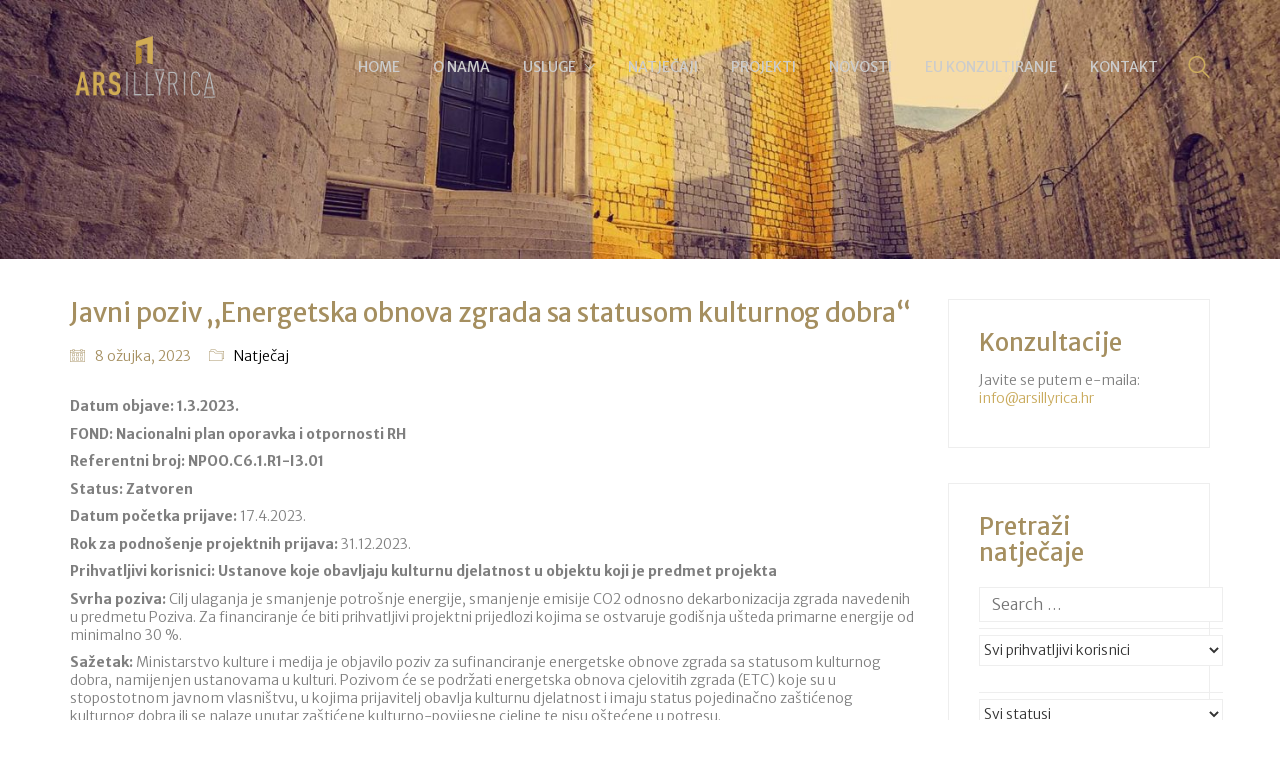

--- FILE ---
content_type: text/html; charset=UTF-8
request_url: https://www.arsillyrica.hr/natjecaj/javni-poziv-energetska-obnova-zgrada-sa-statusom-kulturnog-dobra/
body_size: 18529
content:
<!DOCTYPE html>

<html class="no-js" lang="hr">
<head>
    <meta charset="UTF-8">
    <meta name="viewport" content="width=device-width, initial-scale=1.0">

	<title>Javni poziv „Energetska obnova zgrada sa statusom kulturnog dobra“ &#8211; Ars Illyrica</title>
<link rel="preconnect" href="https://fonts.googleapis.com">
<link rel="preconnect" href="https://fonts.gstatic.com" crossorigin>
<link rel="preload" href="https://fonts.gstatic.com/s/merriweathersans/v14/2-c99IRs1JiJN1FRAMjTN5zd9vgsFHX1QjXp8Bte.woff2" as="font" type="font/woff2" crossorigin>
<link rel="preload" href="https://fonts.gstatic.com/s/merriweathersans/v14/2-c79IRs1JiJN1FRAMjTN5zd9vgsFHXwcjfj9zlcxZI.woff2" as="font" type="font/woff2" crossorigin>
<link rel="preload" href="https://fonts.gstatic.com/s/montserrat/v18/JTURjIg1_i6t8kCHKm45_aZA3gnD_vx3rCs.woff2" as="font" type="font/woff2" crossorigin>
<link rel="preload" href="https://fonts.gstatic.com/s/montserrat/v18/JTUPjIg1_i6t8kCHKm459WxZBg_z_PZwjimrqw.woff2" as="font" type="font/woff2" crossorigin>
<link rel="preload" href="https://fonts.gstatic.com/s/montserrat/v18/JTURjIg1_i6t8kCHKm45_cJD3gnD_vx3rCs.woff2" as="font" type="font/woff2" crossorigin>
<link rel="preload" href="https://fonts.gstatic.com/s/montserrat/v18/JTUPjIg1_i6t8kCHKm459WxZYgzz_PZwjimrqw.woff2" as="font" type="font/woff2" crossorigin>
<link rel="preload" href="https://fonts.gstatic.com/s/montserrat/v18/JTUSjIg1_i6t8kCHKm459WlhyyTh89Y.woff2" as="font" type="font/woff2" crossorigin>
<link rel="preload" href="https://fonts.gstatic.com/s/montserrat/v18/JTUQjIg1_i6t8kCHKm459WxRyS7m0dR9pA.woff2" as="font" type="font/woff2" crossorigin>
<link rel="preload" href="https://fonts.gstatic.com/s/montserrat/v18/JTURjIg1_i6t8kCHKm45_bZF3gnD_vx3rCs.woff2" as="font" type="font/woff2" crossorigin>
<link rel="preload" href="https://fonts.gstatic.com/s/montserrat/v18/JTUPjIg1_i6t8kCHKm459WxZFgrz_PZwjimrqw.woff2" as="font" type="font/woff2" crossorigin>
<link rel="preload" href="https://fonts.gstatic.com/s/montserrat/v18/JTURjIg1_i6t8kCHKm45_c5H3gnD_vx3rCs.woff2" as="font" type="font/woff2" crossorigin>
<link rel="preload" href="https://fonts.gstatic.com/s/montserrat/v18/JTUPjIg1_i6t8kCHKm459WxZbgjz_PZwjimrqw.woff2" as="font" type="font/woff2" crossorigin>
<meta name='robots' content='max-image-preview:large' />
<link rel='dns-prefetch' href='//fonts.googleapis.com' />
<link rel='dns-prefetch' href='//s.w.org' />
<link rel="alternate" type="application/rss+xml" title="Ars Illyrica &raquo; Kanal" href="https://www.arsillyrica.hr/feed/" />
<link rel="alternate" type="application/rss+xml" title="Ars Illyrica &raquo; Kanal komentara" href="https://www.arsillyrica.hr/comments/feed/" />
    <meta property="og:type" content="article">
    <meta property="og:title" content="Javni poziv „Energetska obnova zgrada sa statusom kulturnog dobra“">
    <meta property="og:url" content="https://www.arsillyrica.hr/natjecaj/javni-poziv-energetska-obnova-zgrada-sa-statusom-kulturnog-dobra/">
    <meta property="og:site_name" content="Ars Illyrica">

	        <meta property="og:description" content="Datum objave: 1.3.2023. FOND: Nacionalni plan oporavka i otpornosti RH Referentni broj: NPOO.C6.1.R1-I3.01 Status: Zatvoren Datum početka prijave: 17.4.2023. Rok za podnošenje projektnih prijava: 31.12.2023. Prihvatljivi korisnici: Ustanove koje obavljaju kulturnu djelatnost u objektu koji je predmet projekta Svrha poziva: Cilj ulaganja je smanjenje potrošnje energije, smanjenje emisije CO2 odnosno dekarbonizacija zgrada navedenih u predmetu&hellip;">
	
	        <meta property="og:image" content="https://www.arsillyrica.hr/wp-content/uploads/2019/06/ArsIllyrica-Post-Grad-02.jpg">
        <link itemprop="image" href="https://www.arsillyrica.hr/wp-content/uploads/2019/06/ArsIllyrica-Post-Grad-02.jpg">

		            <!--
		  <PageMap>
		    <DataObject type="thumbnail">
		      <Attribute name="src" value="https://www.arsillyrica.hr/wp-content/uploads/2019/06/ArsIllyrica-Post-Grad-02-150x150.jpg"/>
		      <Attribute name="width" value="150"/>
		      <Attribute name="height" value="150"/>
		    </DataObject>
		  </PageMap>
		-->
		
	<script type="text/javascript">
window._wpemojiSettings = {"baseUrl":"https:\/\/s.w.org\/images\/core\/emoji\/14.0.0\/72x72\/","ext":".png","svgUrl":"https:\/\/s.w.org\/images\/core\/emoji\/14.0.0\/svg\/","svgExt":".svg","source":{"concatemoji":"https:\/\/www.arsillyrica.hr\/wp-includes\/js\/wp-emoji-release.min.js?ver=6.0.9"}};
/*! This file is auto-generated */
!function(e,a,t){var n,r,o,i=a.createElement("canvas"),p=i.getContext&&i.getContext("2d");function s(e,t){var a=String.fromCharCode,e=(p.clearRect(0,0,i.width,i.height),p.fillText(a.apply(this,e),0,0),i.toDataURL());return p.clearRect(0,0,i.width,i.height),p.fillText(a.apply(this,t),0,0),e===i.toDataURL()}function c(e){var t=a.createElement("script");t.src=e,t.defer=t.type="text/javascript",a.getElementsByTagName("head")[0].appendChild(t)}for(o=Array("flag","emoji"),t.supports={everything:!0,everythingExceptFlag:!0},r=0;r<o.length;r++)t.supports[o[r]]=function(e){if(!p||!p.fillText)return!1;switch(p.textBaseline="top",p.font="600 32px Arial",e){case"flag":return s([127987,65039,8205,9895,65039],[127987,65039,8203,9895,65039])?!1:!s([55356,56826,55356,56819],[55356,56826,8203,55356,56819])&&!s([55356,57332,56128,56423,56128,56418,56128,56421,56128,56430,56128,56423,56128,56447],[55356,57332,8203,56128,56423,8203,56128,56418,8203,56128,56421,8203,56128,56430,8203,56128,56423,8203,56128,56447]);case"emoji":return!s([129777,127995,8205,129778,127999],[129777,127995,8203,129778,127999])}return!1}(o[r]),t.supports.everything=t.supports.everything&&t.supports[o[r]],"flag"!==o[r]&&(t.supports.everythingExceptFlag=t.supports.everythingExceptFlag&&t.supports[o[r]]);t.supports.everythingExceptFlag=t.supports.everythingExceptFlag&&!t.supports.flag,t.DOMReady=!1,t.readyCallback=function(){t.DOMReady=!0},t.supports.everything||(n=function(){t.readyCallback()},a.addEventListener?(a.addEventListener("DOMContentLoaded",n,!1),e.addEventListener("load",n,!1)):(e.attachEvent("onload",n),a.attachEvent("onreadystatechange",function(){"complete"===a.readyState&&t.readyCallback()})),(e=t.source||{}).concatemoji?c(e.concatemoji):e.wpemoji&&e.twemoji&&(c(e.twemoji),c(e.wpemoji)))}(window,document,window._wpemojiSettings);
</script>
<style>
img.wp-smiley,
img.emoji {
	display: inline !important;
	border: none !important;
	box-shadow: none !important;
	height: 1em !important;
	width: 1em !important;
	margin: 0 0.07em !important;
	vertical-align: -0.1em !important;
	background: none !important;
	padding: 0 !important;
}
</style>
	<link rel='stylesheet' id='layerslider-css'  href='https://www.arsillyrica.hr/wp-content/plugins/LayerSlider/assets/static/layerslider/css/layerslider.css?ver=7.0.8' media='all' />
<link rel='stylesheet' id='wp-block-library-css'  href='https://www.arsillyrica.hr/wp-includes/css/dist/block-library/style.min.css?ver=6.0.9' media='all' />
<link rel='stylesheet' id='gutenberg-pdfjs-css'  href='https://www.arsillyrica.hr/wp-content/plugins/pdfjs-viewer-shortcode/inc/../blocks/dist/style.css?ver=2.2.2' media='all' />
<style id='global-styles-inline-css'>
body{--wp--preset--color--black: #000000;--wp--preset--color--cyan-bluish-gray: #abb8c3;--wp--preset--color--white: #ffffff;--wp--preset--color--pale-pink: #f78da7;--wp--preset--color--vivid-red: #cf2e2e;--wp--preset--color--luminous-vivid-orange: #ff6900;--wp--preset--color--luminous-vivid-amber: #fcb900;--wp--preset--color--light-green-cyan: #7bdcb5;--wp--preset--color--vivid-green-cyan: #00d084;--wp--preset--color--pale-cyan-blue: #8ed1fc;--wp--preset--color--vivid-cyan-blue: #0693e3;--wp--preset--color--vivid-purple: #9b51e0;--wp--preset--gradient--vivid-cyan-blue-to-vivid-purple: linear-gradient(135deg,rgba(6,147,227,1) 0%,rgb(155,81,224) 100%);--wp--preset--gradient--light-green-cyan-to-vivid-green-cyan: linear-gradient(135deg,rgb(122,220,180) 0%,rgb(0,208,130) 100%);--wp--preset--gradient--luminous-vivid-amber-to-luminous-vivid-orange: linear-gradient(135deg,rgba(252,185,0,1) 0%,rgba(255,105,0,1) 100%);--wp--preset--gradient--luminous-vivid-orange-to-vivid-red: linear-gradient(135deg,rgba(255,105,0,1) 0%,rgb(207,46,46) 100%);--wp--preset--gradient--very-light-gray-to-cyan-bluish-gray: linear-gradient(135deg,rgb(238,238,238) 0%,rgb(169,184,195) 100%);--wp--preset--gradient--cool-to-warm-spectrum: linear-gradient(135deg,rgb(74,234,220) 0%,rgb(151,120,209) 20%,rgb(207,42,186) 40%,rgb(238,44,130) 60%,rgb(251,105,98) 80%,rgb(254,248,76) 100%);--wp--preset--gradient--blush-light-purple: linear-gradient(135deg,rgb(255,206,236) 0%,rgb(152,150,240) 100%);--wp--preset--gradient--blush-bordeaux: linear-gradient(135deg,rgb(254,205,165) 0%,rgb(254,45,45) 50%,rgb(107,0,62) 100%);--wp--preset--gradient--luminous-dusk: linear-gradient(135deg,rgb(255,203,112) 0%,rgb(199,81,192) 50%,rgb(65,88,208) 100%);--wp--preset--gradient--pale-ocean: linear-gradient(135deg,rgb(255,245,203) 0%,rgb(182,227,212) 50%,rgb(51,167,181) 100%);--wp--preset--gradient--electric-grass: linear-gradient(135deg,rgb(202,248,128) 0%,rgb(113,206,126) 100%);--wp--preset--gradient--midnight: linear-gradient(135deg,rgb(2,3,129) 0%,rgb(40,116,252) 100%);--wp--preset--duotone--dark-grayscale: url('#wp-duotone-dark-grayscale');--wp--preset--duotone--grayscale: url('#wp-duotone-grayscale');--wp--preset--duotone--purple-yellow: url('#wp-duotone-purple-yellow');--wp--preset--duotone--blue-red: url('#wp-duotone-blue-red');--wp--preset--duotone--midnight: url('#wp-duotone-midnight');--wp--preset--duotone--magenta-yellow: url('#wp-duotone-magenta-yellow');--wp--preset--duotone--purple-green: url('#wp-duotone-purple-green');--wp--preset--duotone--blue-orange: url('#wp-duotone-blue-orange');--wp--preset--font-size--small: 13px;--wp--preset--font-size--medium: 20px;--wp--preset--font-size--large: 36px;--wp--preset--font-size--x-large: 42px;}.has-black-color{color: var(--wp--preset--color--black) !important;}.has-cyan-bluish-gray-color{color: var(--wp--preset--color--cyan-bluish-gray) !important;}.has-white-color{color: var(--wp--preset--color--white) !important;}.has-pale-pink-color{color: var(--wp--preset--color--pale-pink) !important;}.has-vivid-red-color{color: var(--wp--preset--color--vivid-red) !important;}.has-luminous-vivid-orange-color{color: var(--wp--preset--color--luminous-vivid-orange) !important;}.has-luminous-vivid-amber-color{color: var(--wp--preset--color--luminous-vivid-amber) !important;}.has-light-green-cyan-color{color: var(--wp--preset--color--light-green-cyan) !important;}.has-vivid-green-cyan-color{color: var(--wp--preset--color--vivid-green-cyan) !important;}.has-pale-cyan-blue-color{color: var(--wp--preset--color--pale-cyan-blue) !important;}.has-vivid-cyan-blue-color{color: var(--wp--preset--color--vivid-cyan-blue) !important;}.has-vivid-purple-color{color: var(--wp--preset--color--vivid-purple) !important;}.has-black-background-color{background-color: var(--wp--preset--color--black) !important;}.has-cyan-bluish-gray-background-color{background-color: var(--wp--preset--color--cyan-bluish-gray) !important;}.has-white-background-color{background-color: var(--wp--preset--color--white) !important;}.has-pale-pink-background-color{background-color: var(--wp--preset--color--pale-pink) !important;}.has-vivid-red-background-color{background-color: var(--wp--preset--color--vivid-red) !important;}.has-luminous-vivid-orange-background-color{background-color: var(--wp--preset--color--luminous-vivid-orange) !important;}.has-luminous-vivid-amber-background-color{background-color: var(--wp--preset--color--luminous-vivid-amber) !important;}.has-light-green-cyan-background-color{background-color: var(--wp--preset--color--light-green-cyan) !important;}.has-vivid-green-cyan-background-color{background-color: var(--wp--preset--color--vivid-green-cyan) !important;}.has-pale-cyan-blue-background-color{background-color: var(--wp--preset--color--pale-cyan-blue) !important;}.has-vivid-cyan-blue-background-color{background-color: var(--wp--preset--color--vivid-cyan-blue) !important;}.has-vivid-purple-background-color{background-color: var(--wp--preset--color--vivid-purple) !important;}.has-black-border-color{border-color: var(--wp--preset--color--black) !important;}.has-cyan-bluish-gray-border-color{border-color: var(--wp--preset--color--cyan-bluish-gray) !important;}.has-white-border-color{border-color: var(--wp--preset--color--white) !important;}.has-pale-pink-border-color{border-color: var(--wp--preset--color--pale-pink) !important;}.has-vivid-red-border-color{border-color: var(--wp--preset--color--vivid-red) !important;}.has-luminous-vivid-orange-border-color{border-color: var(--wp--preset--color--luminous-vivid-orange) !important;}.has-luminous-vivid-amber-border-color{border-color: var(--wp--preset--color--luminous-vivid-amber) !important;}.has-light-green-cyan-border-color{border-color: var(--wp--preset--color--light-green-cyan) !important;}.has-vivid-green-cyan-border-color{border-color: var(--wp--preset--color--vivid-green-cyan) !important;}.has-pale-cyan-blue-border-color{border-color: var(--wp--preset--color--pale-cyan-blue) !important;}.has-vivid-cyan-blue-border-color{border-color: var(--wp--preset--color--vivid-cyan-blue) !important;}.has-vivid-purple-border-color{border-color: var(--wp--preset--color--vivid-purple) !important;}.has-vivid-cyan-blue-to-vivid-purple-gradient-background{background: var(--wp--preset--gradient--vivid-cyan-blue-to-vivid-purple) !important;}.has-light-green-cyan-to-vivid-green-cyan-gradient-background{background: var(--wp--preset--gradient--light-green-cyan-to-vivid-green-cyan) !important;}.has-luminous-vivid-amber-to-luminous-vivid-orange-gradient-background{background: var(--wp--preset--gradient--luminous-vivid-amber-to-luminous-vivid-orange) !important;}.has-luminous-vivid-orange-to-vivid-red-gradient-background{background: var(--wp--preset--gradient--luminous-vivid-orange-to-vivid-red) !important;}.has-very-light-gray-to-cyan-bluish-gray-gradient-background{background: var(--wp--preset--gradient--very-light-gray-to-cyan-bluish-gray) !important;}.has-cool-to-warm-spectrum-gradient-background{background: var(--wp--preset--gradient--cool-to-warm-spectrum) !important;}.has-blush-light-purple-gradient-background{background: var(--wp--preset--gradient--blush-light-purple) !important;}.has-blush-bordeaux-gradient-background{background: var(--wp--preset--gradient--blush-bordeaux) !important;}.has-luminous-dusk-gradient-background{background: var(--wp--preset--gradient--luminous-dusk) !important;}.has-pale-ocean-gradient-background{background: var(--wp--preset--gradient--pale-ocean) !important;}.has-electric-grass-gradient-background{background: var(--wp--preset--gradient--electric-grass) !important;}.has-midnight-gradient-background{background: var(--wp--preset--gradient--midnight) !important;}.has-small-font-size{font-size: var(--wp--preset--font-size--small) !important;}.has-medium-font-size{font-size: var(--wp--preset--font-size--medium) !important;}.has-large-font-size{font-size: var(--wp--preset--font-size--large) !important;}.has-x-large-font-size{font-size: var(--wp--preset--font-size--x-large) !important;}
</style>
<link rel='stylesheet' id='searchandfilter-css'  href='https://www.arsillyrica.hr/wp-content/plugins/search-filter/style.css?ver=1' media='all' />
<link rel='stylesheet' id='newsletter-css'  href='https://www.arsillyrica.hr/wp-content/plugins/newsletter/style.css?ver=8.7.6' media='all' />
<link rel='stylesheet' id='kalium-bootstrap-css-css'  href='https://www.arsillyrica.hr/wp-content/themes/kalium/assets/css/bootstrap.min.css?ver=3.13.001' media='all' />
<link rel='stylesheet' id='kalium-theme-base-css-css'  href='https://www.arsillyrica.hr/wp-content/themes/kalium/assets/css/base.min.css?ver=3.13.001' media='all' />
<link rel='stylesheet' id='kalium-theme-style-new-css-css'  href='https://www.arsillyrica.hr/wp-content/themes/kalium/assets/css/new/style.min.css?ver=3.13.001' media='all' />
<link rel='stylesheet' id='kalium-theme-other-css-css'  href='https://www.arsillyrica.hr/wp-content/themes/kalium/assets/css/other.min.css?ver=3.13.001' media='all' />
<link rel='stylesheet' id='kalium-style-css-css'  href='https://www.arsillyrica.hr/wp-content/themes/kalium/style.css?ver=3.13.001' media='all' />
<link rel='stylesheet' id='custom-skin-css'  href='https://www.arsillyrica.hr/wp-content/themes/kalium-child/custom-skin.css?ver=bac8929e1a77040373b91e0c4c9331f8' media='all' />
<link rel='stylesheet' id='kalium-fluidbox-css-css'  href='https://www.arsillyrica.hr/wp-content/themes/kalium/assets/vendors/fluidbox/css/fluidbox.min.css?ver=3.13.001' media='all' />
<link rel='stylesheet' id='typolab-merriweather-sans-font-font-4-css'  href='https://fonts.googleapis.com/css2?family=Merriweather+Sans%3Aital%2Cwght%400%2C300%3B0%2C400%3B0%2C700%3B0%2C800%3B1%2C300%3B1%2C400%3B1%2C700%3B1%2C800&#038;display=swap&#038;ver=3.13' media='all' />
<link rel='stylesheet' id='typolab-montserrat-font-3-css'  href='https://fonts.googleapis.com/css2?family=Montserrat%3Aital%2Cwght%400%2C200%3B0%2C300%3B0%2C400%3B0%2C600%3B0%2C800%3B1%2C200%3B1%2C300%3B1%2C400%3B1%2C600%3B1%2C800&#038;display=swap&#038;ver=3.13' media='all' />
    <script type="text/javascript">
		var ajaxurl = ajaxurl || 'https://www.arsillyrica.hr/wp-admin/admin-ajax.php';
		    </script>
	
<style data-font-appearance-settings>h1, .h1, .section-title h1 {
	font-size: 50px;
}
@media screen and (max-width: 768px) {
h1, .h1, .section-title h1 {
	font-size: 35px;
}
}
h2, .h2, .single-post .post-comments--section-title h2, .section-title h2 {
	font-size: 28px;
}
@media screen and (max-width: 768px) {
h2, .h2, .single-post .post-comments--section-title h2, .section-title h2 {
	font-size: 26px;
}
}
h3, .h3, .section-title h3 {
	font-size: 24px;
}
@media screen and (max-width: 768px) {
h3, .h3, .section-title h3 {
	font-size: 22px;
}
}
h4, .h4, .section-title h4 {
	font-size: 22px;
}
@media screen and (max-width: 768px) {
h4, .h4, .section-title h4 {
	font-size: 20px;
}
}
h5, .h5 {
	font-size: 20px;
}
@media screen and (max-width: 768px) {
h5, .h5 {
	font-size: 18px;
}
}
h6, .h6 {
	font-size: 18px;
}
@media screen and (max-width: 768px) {
h6, .h6 {
	font-size: 16px;
}
}
p, .section-title p {
	font-size: 16px;
}
@media screen and (max-width: 768px) {
p, .section-title p {
	font-size: 14px;
}
}
.main-header.menu-type-standard-menu .standard-menu-container div.menu>ul>li>a, .main-header.menu-type-standard-menu .standard-menu-container ul.menu>li>a {
	font-size: 14px;
}
.main-header.menu-type-standard-menu .standard-menu-container div.menu>ul ul li a, .main-header.menu-type-standard-menu .standard-menu-container ul.menu ul li a {
	font-size: 14px;
}
.main-header.menu-type-full-bg-menu .fullscreen-menu nav ul li a {
	font-size: 14px;
}
.main-header.menu-type-full-bg-menu .fullscreen-menu nav div.menu>ul ul li a, .main-header.menu-type-full-bg-menu .fullscreen-menu nav ul.menu ul li a {
	font-size: 14px;
}
.top-menu-container .top-menu ul li a {
	font-size: 12px;
}
.top-menu div.menu>ul>li ul>li>a, .top-menu ul.menu>li ul>li>a {
	font-size: 12px;
}






.mobile-menu-wrapper .mobile-menu-container div.menu>ul>li>a, .mobile-menu-wrapper .mobile-menu-container ul.menu>li>a, .mobile-menu-wrapper .mobile-menu-container .cart-icon-link-mobile-container a, .mobile-menu-wrapper .mobile-menu-container .search-form input {
	font-size: 14px;
}
.mobile-menu-wrapper .mobile-menu-container div.menu>ul>li ul>li>a, .mobile-menu-wrapper .mobile-menu-container ul.menu>li ul>li>a {
	font-size: 14px;
}







.blog-posts .box-holder .post-info h2, .wpb_wrapper .lab-blog-posts .blog-post-entry .blog-post-content-container .blog-post-title {
	font-size: 24px;
}
.single-blog-holder .blog-title h1 {
	font-size: 42px;
}
.blog-post-excerpt p, .post-info p {
	font-size: 18px;
}
.blog-content-holder .post-content {
	font-size: 14px;
}
.site-footer .footer-widgets .widget h1, .site-footer .footer-widgets .widget h2, .site-footer .footer-widgets .widget h3 {
	font-size: 14px;
}
.site-footer .footer-widgets .widget .textwidget, .site-footer .footer-widgets .widget p {
	font-size: 12px;
}
.copyrights, .site-footer .footer-bottom-content a, .site-footer .footer-bottom-content p {
	font-size: 10px;
}</style>
<style data-custom-selectors>body, p{font-family:"Merriweather Sans";font-style:normal;font-weight:300;font-size:14px}.main-header.menu-type-standard-menu .standard-menu-container div.menu>ul>li>a, .main-header.menu-type-standard-menu .standard-menu-container ul.menu>li>a, .main-header.menu-type-standard-menu .standard-menu-container div.menu>ul ul li a, .main-header.menu-type-standard-menu .standard-menu-container ul.menu ul li a{font-family:"Merriweather Sans";font-style:normal;font-weight:normal;text-transform:uppercase}b, strong{font-family:"Merriweather Sans";font-style:normal;font-weight:700}.labeled-input-row label, .labeled-textarea-row label{font-family:"Merriweather Sans";font-style:normal;font-weight:300}.wpb_wrapper .lab-blog-posts .blog-post-entry .blog-post-content-container .blog-post-date{font-family:"Merriweather Sans";font-style:normal;font-weight:normal;text-transform:uppercase;font-size:13px}.labeled-textarea-row label, .labeled-input-row label{font-family:"Merriweather Sans";font-style:normal;font-weight:300}.single-post .post .author-info--details .author-name{font-family:"Merriweather Sans";font-style:normal;font-weight:300}.single-post .post .post-meta a{font-family:"Merriweather Sans";font-style:normal;font-weight:300}.post-navigation a i, .post-navigation a strong{font-family:"Merriweather Sans";font-style:normal;font-weight:300}.single-post .post .post-share-networks .share-title{font-family:"Merriweather Sans";font-style:normal;font-weight:300}.single-post .post-comments--list .comment .commenter-details .name{font-family:"Merriweather Sans";font-style:normal;font-weight:300}.button{font-family:"Merriweather Sans";font-style:normal;font-weight:700;text-transform:uppercase}.page-title{font-family:"Merriweather Sans";font-style:normal;font-weight:700;font-size:51px}@media screen and (max-width:768px){.page-title{font-size:32px}}.consultation-button{font-family:"Merriweather Sans";font-style:normal;font-weight:300}.welcome-title{font-family:"Merriweather Sans";font-style:normal;font-weight:300;font-size:32px}@media screen and (max-width:768px){.welcome-title{font-size:18px}}.wpb-js-composer .service-list.vc_tta.vc_general .vc_tta-panel-title{font-family:"Merriweather Sans";font-style:normal;font-weight:300}@media screen and (max-width:768px){.wpb-js-composer .service-list.vc_tta.vc_general .vc_tta-panel-title{font-size:16px}}</style>
<style data-custom-selectors>.font-3{font-family:"Montserrat";font-style:normal;font-weight:200}</style><script type='text/javascript' src='https://www.arsillyrica.hr/wp-includes/js/jquery/jquery.min.js?ver=3.6.0' id='jquery-core-js'></script>
<script type='text/javascript' src='https://www.arsillyrica.hr/wp-includes/js/jquery/jquery-migrate.min.js?ver=3.3.2' id='jquery-migrate-js'></script>
<script type='text/javascript' src='https://www.arsillyrica.hr/wp-content/plugins/flowpaper-lite-pdf-flipbook/assets/lity/lity.min.js' id='lity-js-js'></script>
<script type='text/javascript' src='https://www.arsillyrica.hr/wp-content/plugins/revslider/public/assets/js/rbtools.min.js?ver=6.5.15' async id='tp-tools-js'></script>
<script type='text/javascript' src='https://www.arsillyrica.hr/wp-content/plugins/revslider/public/assets/js/rs6.min.js?ver=6.5.15' async id='revmin-js'></script>
<meta name="generator" content="Powered by LayerSlider 7.0.8 - Multi-Purpose, Responsive, Parallax, Mobile-Friendly Slider Plugin for WordPress." />
<!-- LayerSlider updates and docs at: https://layerslider.com -->
<link rel="https://api.w.org/" href="https://www.arsillyrica.hr/wp-json/" /><link rel="alternate" type="application/json" href="https://www.arsillyrica.hr/wp-json/wp/v2/posts/4090" /><link rel="EditURI" type="application/rsd+xml" title="RSD" href="https://www.arsillyrica.hr/xmlrpc.php?rsd" />
<link rel="wlwmanifest" type="application/wlwmanifest+xml" href="https://www.arsillyrica.hr/wp-includes/wlwmanifest.xml" /> 
<meta name="generator" content="WordPress 6.0.9" />
<link rel="canonical" href="https://www.arsillyrica.hr/natjecaj/javni-poziv-energetska-obnova-zgrada-sa-statusom-kulturnog-dobra/" />
<link rel='shortlink' href='https://www.arsillyrica.hr/?p=4090' />
<link rel="alternate" type="application/json+oembed" href="https://www.arsillyrica.hr/wp-json/oembed/1.0/embed?url=https%3A%2F%2Fwww.arsillyrica.hr%2Fnatjecaj%2Fjavni-poziv-energetska-obnova-zgrada-sa-statusom-kulturnog-dobra%2F" />
<link rel="alternate" type="text/xml+oembed" href="https://www.arsillyrica.hr/wp-json/oembed/1.0/embed?url=https%3A%2F%2Fwww.arsillyrica.hr%2Fnatjecaj%2Fjavni-poziv-energetska-obnova-zgrada-sa-statusom-kulturnog-dobra%2F&#038;format=xml" />
<style id="theme-custom-css">.main-header.menu-type-standard-menu .standard-menu-container.menu-skin-main ul.menu > li > a {    color: #ccc !important;}.searchandfilter ul {    margin-left: 0;padding-left: 0;}.page-heading {    margin-top: 120px;}.main-header.menu-type-standard-menu .standard-menu-container div.menu>ul>li+li, .main-header.menu-type-standard-menu .standard-menu-container ul.menu>li+li {     margin-left: 30px;}.main-header.menu-type-standard-menu .standard-menu-container.menu-skin-main div.menu > ul > li > a, .main-header.menu-type-standard-menu .standard-menu-container.menu-skin-main ul.menu > li > a {     color: #222;}.labeled-textarea-row textarea {     line-height: 1.5;     color: #222;}.labeled-input-row label, .labeled-textarea-row label {     color: #333;} input[type=checkbox], input[type=radio] {     background: #f7f6f2;     border-top: 1px solid #AF9669;     border-left: 1px solid #AF9669;}.site-footer a:after, .wrapper a:after {     height: 1px;     margin-top: 1px;}.tp-mask-wrap a:after {    background-color: transparent;}.testimonials-image img {    width: 120px;}.welcome-box {padding: 35px 0;}.services-home {padding: 40px 0;} .services-image img {     max-width: 130px;}.wpb_wrapper .lab-blog-posts.posts-layout-left .blog-post-entry .blog-post-content-container, .wpb_wrapper .lab-blog-posts.posts-layout-left .blog-post-entry .blog-post-image {     vertical-align: middle;}.wpb_wrapper .lab-blog-posts .blog-post-entry .blog-post-content-container {     padding: 15px 30px;}.more-link {     border: none;     position: absolute;     top: 0px;     right: 0px;     min-width: auto;}.show-more .reveal-button {     min-width: auto;     border: none;}.more-link .show-more {     padding:0px;     margin: 0px;}.more-link .show-more .reveal-button a {     width: auto;     border-bottom: 1px solid #AF9669;     padding: 4px 0px;}.more-link .show-more .reveal-button a:before {     content: "»";     margin-left: 10px;     float: right;     line-height : 1 }.wpb_wrapper .lab-blog-posts .blog-post-entry .blog-post-image a .hover-display {     background-color: transparent;}.wpb_wrapper .lab-blog-posts .blog-post-entry .blog-post-image a .hover-display i {     display: none;}.wpb_wrapper .lab-blog-posts.posts-layout-left .blog-post-entry .blog-post-image img {     filter: grayscale(0%);     transition: filter 0.2s ease-in-out;}.wpb_wrapper .lab-blog-posts.posts-layout-left .blog-post-entry:hover .blog-post-image img {     filter: grayscale(100%);}.show-more .reveal-button a {     color: #d1ad53;     font-size: 15px;     font-weight: 400;}.show-more .reveal-button a:hover {     color: #AF9669;}.widget-area--skin-background-fill .widget {     background-color: #f1ede7;}.widget.widget_product_search .search-bar input[name="s"], .widget.widget_search .search-bar input[name="s"] {     background-color: #f1ede7;}.post-navigation a i, .post-navigation a strong {     color: #333;}.single-post .comment-form {     margin: 0px;}.post-navigation {     border-top: 2px dotted #EEE;     padding: 20px 0;}.single-post .post .post-tags a {     background-color: #ffffff;}.post-navigation--label em, .post-navigation--label strong {     top: auto;     opacity: 1;}.post-author {     border-top: 2px dotted #AF9669;     padding-top: 30px;}.author-info--alignment-bottom.single-post--has-author-info.single-post .post .post-author .author-info--image a {     width: 100px;}.single-post .post .author-info--details .author-name, .single-post .post .post-meta a {     color: #000;}.header-absolute.single-post .post--full-width-image.format-quote .post-image {     box-shadow: inset rgba(0, 0, 0, 0.5) 0px -5px 25px -15px, inset rgba(0, 0, 0, 0.5) 0px -25px 125px -75px;     background-color: #f7f6f2;}.single-post .post-comments {     background-color: #f7f6f2;     box-shadow: inset rgba(0, 0, 0, 0.5) 0px 5px 25px -15px, inset rgba(0, 0, 0, 0.5) 0px 25px 125px -75px;}.single-post .post .post-navigation {     margin-bottom: 0px;}p.labeled-textarea-row.comment-form-comment, .single-post .comment-form>p {     background: #f7f6f2;     padding: 5px 15px;     border-top: 1px solid #eae9e4;     border-left: 1px solid #eae9e4;}.comment-form-comment {     margin-top: 20px;}.single-post .comment-form>p.logged-in-as {     background: transparent;     margin: 0px;     padding: 0px;     border: none;}.single-post .comment-form>p.form-submit {     padding: 0px;     background: transparent;     margin-top: 0px;     border: none;}.single-post .comment-form>p.comment-form-url {     border-right: none;}.practice-areas ul {     padding-left: 0px;}.practice-areas ul li {     line-height: 35px;     border-bottom: 1px solid rgba(0,0,0,0.1);     list-style-position: inside;     list-style-type: upper-roman;}.signature {     width: 150px;}.wpb-js-composer .service-list.vc_tta-color-white.vc_tta-style-flat .vc_tta-tab{     list-style-type: none;}.wpb-js-composer .service-list.vc_tta.vc_general .vc_tta-tab>a {     padding: 14px 20px;     display: block;}.service-list .vc_tta-panel-body {  padding-left: 35px !important;}.wpb-js-composer .service-list.vc_tta-color-white.vc_tta-style-flat .vc_tta-panel .vc_tta-panel-heading,.wpb-js-composer .service-list.vc_tta-color-white.vc_tta-style-flat .vc_tta-tab>a {     background-color: #f1ede7;     color: #000;     border: none;}.wpb-js-composer .service-list.vc_tta-color-white.vc_tta-style-flat .vc_tta-panel.vc_active .vc_tta-panel-title>a,.wpb-js-composer .service-list.vc_tta-color-white.vc_tta-style-flat .vc_tta-panel .vc_tta-panel-title>a,.wpb-js-composer .service-list.vc_tta-color-white.vc_tta-style-flat .vc_tta-tab.vc_active>a {     background-color: #f1ede7;     color: #000;}.wpb-js-composer .service-list.vc_tta-color-white.vc_tta-style-flat .vc_tta-tab.vc_active>a span {     border-bottom: 2px solid #AF9669;}.wpb-js-composer .service-list.vc_tta-color-white.vc_tta-style-flat .vc_tta-tab.vc_active:after {     left: 100%;     top: 50%;     border: solid transparent;     content: " ";     height: 0;     width: 0;     position: absolute;     pointer-events: none;     border-left-color: #AF9669;     border-width: 10px;     margin-top: -10px;}.wpb-js-composer .service-list.vc_tta-color-white.vc_tta-style-flat .vc_tta-panel .vc_tta-panel-heading:focus, .wpb-js-composer .service-list.vc_tta-color-white.vc_tta-style-flat .vc_tta-panel .vc_tta-panel-heading:hover,.wpb-js-composer .service-list.vc_tta-color-white.vc_tta-style-flat .vc_tta-tabs-list .vc_tta-tab>a:hover {     background-color: #e8e5e1;}.contact-form .form-group.labeled-input-row, .form-group.labeled-textarea-row {     padding: 5px 15px;     background: #f7f6f2;     border-top: 1px solid #eae9e4;     border-left: 1px solid #eae9e4;}.contact-form-privacy-policy {     background: transparent;     padding: 0px;}.labeled-input-row label, .labeled-input-row input, .labeled-textarea-row label {     border-bottom: none;}.labeled-textarea-row textarea {     background: none;}.wpb_wrapper .lab-contact-form {     padding-top: 30px;} html input:-webkit-autofill {     -webkit-box-shadow: 0 0 0 1000px #eae9e4 inset;     -moz-box-shadow: 0 0 0 1000px #eae9e4 inset;     box-shadow: 0 0 0 1000px #eae9e4 inset;}.site-footer .footer-bottom { background-color: #C6AB5A;     border-top: 1px solid #C6AB5A;}.site-footer .footer-bottom-content {     padding: 15px 0;     border: none;}.site-footer hr {     display: none;}.wpb-js-composer .vc_tta-tabs.vc_tta-has-pagination .vc_pagination {    margin-top: 10px !important;    margin-bottom: 10px !important;}.vidljivost-image img {display: block;margin-bottom:0.5em;}@media screen and (max-width: 768px){.mobile-menu-wrapper .mobile-menu-container .search-form label {    color: #747474;} .wpb_wrapper .lab-blog-posts.posts-layout-left .blog-post-entry .blog-post-content-container, .wpb_wrapper .lab-blog-posts.posts-layout-left .blog-post-entry .blog-post-image {padding-left: 0px;} .more-link {     border: none;     position: relative;     min-width: auto; text-align: left;} .show-more .reveal-button {     min-width: auto;     border: none;} .more-link .show-more {     padding:0px; margin-bottom: 20px;} .more-link .show-more .reveal-button a:before {     content: "»";     margin-left: 10px;     float: none;     line-height : 1 }.welcome-box {padding: 0;}.services-home {padding: 0;} .wpb_wrapper .lab-blog-posts {    margin-bottom: 0px;}.more-link .show-more {margin-bottom: 35px;}.logos-holder .client-logos-col {    width: 50% !important;}.wpb-js-composer .service-list.vc_tta.vc_general .vc_tta-panel-title>a:after {    background-color: transparent;}.wpb-js-composer .service-list.vc_tta.vc_general .vc_tta-panel.vc_active .vc_tta-panel-body {padding: 0px;}.service-list .vc_tta-panel-body {padding: 15px !important;}.practice-areas-accordion {padding: 35px 0;}.post-navigation a {width: 30%;}.single-post .post-comments:before {right: 5%;}footer.site-footer {    background-position: 145% 90%;    background-size: 350px auto; }}@media screen and (min-width: 768px){.vidljivost-image {position: absolute;bottom: -300px;width: 350px;}.vidljivost-image img {display: block;margin-bottom:0.5em;}}</style><style data-appended-custom-css="true">.site-header {position: absolute; left: 0; right: 0;}</style><meta name="theme-color" content="#d1ad53">					<link rel="shortcut icon" href="https://www.arsillyrica.hr/wp-content/uploads/2019/04/ArsIllyrica-logo-favicon.png">
							<link rel="apple-touch-icon" href="https://www.arsillyrica.hr/wp-content/uploads/2019/04/ArsIllyrica-logo-touch.png">
			<link rel="apple-touch-icon" sizes="180x180" href="https://www.arsillyrica.hr/wp-content/uploads/2019/04/ArsIllyrica-logo-touch.png">
				<script>var mobile_menu_breakpoint = 768;</script><style data-appended-custom-css="true">@media screen and (min-width:769px) { .mobile-menu-wrapper,.mobile-menu-overlay,.header-block__item--mobile-menu-toggle {display: none;} }</style><style data-appended-custom-css="true">@media screen and (max-width:768px) { .header-block__item--standard-menu-container {display: none;} }</style><meta name="generator" content="Powered by WPBakery Page Builder - drag and drop page builder for WordPress."/>
<meta name="generator" content="Powered by Slider Revolution 6.5.15 - responsive, Mobile-Friendly Slider Plugin for WordPress with comfortable drag and drop interface." />
<script>function setREVStartSize(e){
			//window.requestAnimationFrame(function() {
				window.RSIW = window.RSIW===undefined ? window.innerWidth : window.RSIW;
				window.RSIH = window.RSIH===undefined ? window.innerHeight : window.RSIH;
				try {
					var pw = document.getElementById(e.c).parentNode.offsetWidth,
						newh;
					pw = pw===0 || isNaN(pw) ? window.RSIW : pw;
					e.tabw = e.tabw===undefined ? 0 : parseInt(e.tabw);
					e.thumbw = e.thumbw===undefined ? 0 : parseInt(e.thumbw);
					e.tabh = e.tabh===undefined ? 0 : parseInt(e.tabh);
					e.thumbh = e.thumbh===undefined ? 0 : parseInt(e.thumbh);
					e.tabhide = e.tabhide===undefined ? 0 : parseInt(e.tabhide);
					e.thumbhide = e.thumbhide===undefined ? 0 : parseInt(e.thumbhide);
					e.mh = e.mh===undefined || e.mh=="" || e.mh==="auto" ? 0 : parseInt(e.mh,0);
					if(e.layout==="fullscreen" || e.l==="fullscreen")
						newh = Math.max(e.mh,window.RSIH);
					else{
						e.gw = Array.isArray(e.gw) ? e.gw : [e.gw];
						for (var i in e.rl) if (e.gw[i]===undefined || e.gw[i]===0) e.gw[i] = e.gw[i-1];
						e.gh = e.el===undefined || e.el==="" || (Array.isArray(e.el) && e.el.length==0)? e.gh : e.el;
						e.gh = Array.isArray(e.gh) ? e.gh : [e.gh];
						for (var i in e.rl) if (e.gh[i]===undefined || e.gh[i]===0) e.gh[i] = e.gh[i-1];
											
						var nl = new Array(e.rl.length),
							ix = 0,
							sl;
						e.tabw = e.tabhide>=pw ? 0 : e.tabw;
						e.thumbw = e.thumbhide>=pw ? 0 : e.thumbw;
						e.tabh = e.tabhide>=pw ? 0 : e.tabh;
						e.thumbh = e.thumbhide>=pw ? 0 : e.thumbh;
						for (var i in e.rl) nl[i] = e.rl[i]<window.RSIW ? 0 : e.rl[i];
						sl = nl[0];
						for (var i in nl) if (sl>nl[i] && nl[i]>0) { sl = nl[i]; ix=i;}
						var m = pw>(e.gw[ix]+e.tabw+e.thumbw) ? 1 : (pw-(e.tabw+e.thumbw)) / (e.gw[ix]);
						newh =  (e.gh[ix] * m) + (e.tabh + e.thumbh);
					}
					var el = document.getElementById(e.c);
					if (el!==null && el) el.style.height = newh+"px";
					el = document.getElementById(e.c+"_wrapper");
					if (el!==null && el) {
						el.style.height = newh+"px";
						el.style.display = "block";
					}
				} catch(e){
					console.log("Failure at Presize of Slider:" + e)
				}
			//});
		  };</script>
<noscript><style> .wpb_animate_when_almost_visible { opacity: 1; }</style></noscript></head>
<body class="post-template-default single single-post postid-4090 single-format-standard header-absolute has-fixed-footer wpb-js-composer js-comp-ver-6.8.0 vc_responsive">

<svg xmlns="http://www.w3.org/2000/svg" viewBox="0 0 0 0" width="0" height="0" focusable="false" role="none" style="visibility: hidden; position: absolute; left: -9999px; overflow: hidden;" ><defs><filter id="wp-duotone-dark-grayscale"><feColorMatrix color-interpolation-filters="sRGB" type="matrix" values=" .299 .587 .114 0 0 .299 .587 .114 0 0 .299 .587 .114 0 0 .299 .587 .114 0 0 " /><feComponentTransfer color-interpolation-filters="sRGB" ><feFuncR type="table" tableValues="0 0.49803921568627" /><feFuncG type="table" tableValues="0 0.49803921568627" /><feFuncB type="table" tableValues="0 0.49803921568627" /><feFuncA type="table" tableValues="1 1" /></feComponentTransfer><feComposite in2="SourceGraphic" operator="in" /></filter></defs></svg><svg xmlns="http://www.w3.org/2000/svg" viewBox="0 0 0 0" width="0" height="0" focusable="false" role="none" style="visibility: hidden; position: absolute; left: -9999px; overflow: hidden;" ><defs><filter id="wp-duotone-grayscale"><feColorMatrix color-interpolation-filters="sRGB" type="matrix" values=" .299 .587 .114 0 0 .299 .587 .114 0 0 .299 .587 .114 0 0 .299 .587 .114 0 0 " /><feComponentTransfer color-interpolation-filters="sRGB" ><feFuncR type="table" tableValues="0 1" /><feFuncG type="table" tableValues="0 1" /><feFuncB type="table" tableValues="0 1" /><feFuncA type="table" tableValues="1 1" /></feComponentTransfer><feComposite in2="SourceGraphic" operator="in" /></filter></defs></svg><svg xmlns="http://www.w3.org/2000/svg" viewBox="0 0 0 0" width="0" height="0" focusable="false" role="none" style="visibility: hidden; position: absolute; left: -9999px; overflow: hidden;" ><defs><filter id="wp-duotone-purple-yellow"><feColorMatrix color-interpolation-filters="sRGB" type="matrix" values=" .299 .587 .114 0 0 .299 .587 .114 0 0 .299 .587 .114 0 0 .299 .587 .114 0 0 " /><feComponentTransfer color-interpolation-filters="sRGB" ><feFuncR type="table" tableValues="0.54901960784314 0.98823529411765" /><feFuncG type="table" tableValues="0 1" /><feFuncB type="table" tableValues="0.71764705882353 0.25490196078431" /><feFuncA type="table" tableValues="1 1" /></feComponentTransfer><feComposite in2="SourceGraphic" operator="in" /></filter></defs></svg><svg xmlns="http://www.w3.org/2000/svg" viewBox="0 0 0 0" width="0" height="0" focusable="false" role="none" style="visibility: hidden; position: absolute; left: -9999px; overflow: hidden;" ><defs><filter id="wp-duotone-blue-red"><feColorMatrix color-interpolation-filters="sRGB" type="matrix" values=" .299 .587 .114 0 0 .299 .587 .114 0 0 .299 .587 .114 0 0 .299 .587 .114 0 0 " /><feComponentTransfer color-interpolation-filters="sRGB" ><feFuncR type="table" tableValues="0 1" /><feFuncG type="table" tableValues="0 0.27843137254902" /><feFuncB type="table" tableValues="0.5921568627451 0.27843137254902" /><feFuncA type="table" tableValues="1 1" /></feComponentTransfer><feComposite in2="SourceGraphic" operator="in" /></filter></defs></svg><svg xmlns="http://www.w3.org/2000/svg" viewBox="0 0 0 0" width="0" height="0" focusable="false" role="none" style="visibility: hidden; position: absolute; left: -9999px; overflow: hidden;" ><defs><filter id="wp-duotone-midnight"><feColorMatrix color-interpolation-filters="sRGB" type="matrix" values=" .299 .587 .114 0 0 .299 .587 .114 0 0 .299 .587 .114 0 0 .299 .587 .114 0 0 " /><feComponentTransfer color-interpolation-filters="sRGB" ><feFuncR type="table" tableValues="0 0" /><feFuncG type="table" tableValues="0 0.64705882352941" /><feFuncB type="table" tableValues="0 1" /><feFuncA type="table" tableValues="1 1" /></feComponentTransfer><feComposite in2="SourceGraphic" operator="in" /></filter></defs></svg><svg xmlns="http://www.w3.org/2000/svg" viewBox="0 0 0 0" width="0" height="0" focusable="false" role="none" style="visibility: hidden; position: absolute; left: -9999px; overflow: hidden;" ><defs><filter id="wp-duotone-magenta-yellow"><feColorMatrix color-interpolation-filters="sRGB" type="matrix" values=" .299 .587 .114 0 0 .299 .587 .114 0 0 .299 .587 .114 0 0 .299 .587 .114 0 0 " /><feComponentTransfer color-interpolation-filters="sRGB" ><feFuncR type="table" tableValues="0.78039215686275 1" /><feFuncG type="table" tableValues="0 0.94901960784314" /><feFuncB type="table" tableValues="0.35294117647059 0.47058823529412" /><feFuncA type="table" tableValues="1 1" /></feComponentTransfer><feComposite in2="SourceGraphic" operator="in" /></filter></defs></svg><svg xmlns="http://www.w3.org/2000/svg" viewBox="0 0 0 0" width="0" height="0" focusable="false" role="none" style="visibility: hidden; position: absolute; left: -9999px; overflow: hidden;" ><defs><filter id="wp-duotone-purple-green"><feColorMatrix color-interpolation-filters="sRGB" type="matrix" values=" .299 .587 .114 0 0 .299 .587 .114 0 0 .299 .587 .114 0 0 .299 .587 .114 0 0 " /><feComponentTransfer color-interpolation-filters="sRGB" ><feFuncR type="table" tableValues="0.65098039215686 0.40392156862745" /><feFuncG type="table" tableValues="0 1" /><feFuncB type="table" tableValues="0.44705882352941 0.4" /><feFuncA type="table" tableValues="1 1" /></feComponentTransfer><feComposite in2="SourceGraphic" operator="in" /></filter></defs></svg><svg xmlns="http://www.w3.org/2000/svg" viewBox="0 0 0 0" width="0" height="0" focusable="false" role="none" style="visibility: hidden; position: absolute; left: -9999px; overflow: hidden;" ><defs><filter id="wp-duotone-blue-orange"><feColorMatrix color-interpolation-filters="sRGB" type="matrix" values=" .299 .587 .114 0 0 .299 .587 .114 0 0 .299 .587 .114 0 0 .299 .587 .114 0 0 " /><feComponentTransfer color-interpolation-filters="sRGB" ><feFuncR type="table" tableValues="0.098039215686275 1" /><feFuncG type="table" tableValues="0 0.66274509803922" /><feFuncB type="table" tableValues="0.84705882352941 0.41960784313725" /><feFuncA type="table" tableValues="1 1" /></feComponentTransfer><feComposite in2="SourceGraphic" operator="in" /></filter></defs></svg><div class="mobile-menu-wrapper mobile-menu-slide">

    <div class="mobile-menu-container">

		<ul id="menu-menu" class="menu"><li id="menu-item-1266" class="menu-item menu-item-type-post_type menu-item-object-page menu-item-home menu-item-1266"><a href="https://www.arsillyrica.hr/">Home</a></li>
<li id="menu-item-1255" class="menu-item menu-item-type-post_type menu-item-object-page menu-item-1255"><a href="https://www.arsillyrica.hr/o-nama/">O nama</a></li>
<li id="menu-item-1267" class="menu-item menu-item-type-post_type menu-item-object-page menu-item-has-children menu-item-1267"><a href="https://www.arsillyrica.hr/usluge/">Usluge</a>
<ul class="sub-menu">
	<li id="menu-item-2508" class="menu-item menu-item-type-custom menu-item-object-custom menu-item-2508"><a href="https://www.arsillyrica.hr/usluge#STRATEŠKO%20PLANIRANJE">STRATEŠKO PLANIRANJE</a></li>
	<li id="menu-item-2509" class="menu-item menu-item-type-custom menu-item-object-custom menu-item-2509"><a href="https://www.arsillyrica.hr/usluge/#investicijske-studije">INVESTICIJSKE STUDIJE</a></li>
	<li id="menu-item-2511" class="menu-item menu-item-type-custom menu-item-object-custom menu-item-2511"><a href="https://www.arsillyrica.hr/usluge/#brandiranje">BRANDIRANJE</a></li>
	<li id="menu-item-2515" class="menu-item menu-item-type-custom menu-item-object-custom menu-item-2515"><a href="https://www.arsillyrica.hr/usluge/#provedba-projekata">PROVEDBA PROJEKATA</a></li>
	<li id="menu-item-2516" class="menu-item menu-item-type-custom menu-item-object-custom menu-item-2516"><a href="https://www.arsillyrica.hr/usluge/#financiranje">FINANCIRANJE</a></li>
	<li id="menu-item-2517" class="menu-item menu-item-type-custom menu-item-object-custom menu-item-2517"><a href="https://www.arsillyrica.hr/usluge/#akcijski-planovi">AKCIJSKI PLANOVI</a></li>
	<li id="menu-item-2518" class="menu-item menu-item-type-custom menu-item-object-custom menu-item-2518"><a href="https://www.arsillyrica.hr/usluge/#javna-nabava">JAVNA NABAVA</a></li>
</ul>
</li>
<li id="menu-item-1723" class="menu-item menu-item-type-post_type menu-item-object-page menu-item-1723"><a href="https://www.arsillyrica.hr/natjecaji/">Natječaji</a></li>
<li id="menu-item-1563" class="menu-item menu-item-type-post_type menu-item-object-page menu-item-1563"><a href="https://www.arsillyrica.hr/projekti/">Projekti</a></li>
<li id="menu-item-1254" class="menu-item menu-item-type-post_type menu-item-object-page menu-item-1254"><a href="https://www.arsillyrica.hr/novosti/">Novosti</a></li>
<li id="menu-item-2793" class="menu-item menu-item-type-post_type menu-item-object-page menu-item-2793"><a href="https://www.arsillyrica.hr/eu-konzultiranje/">EU Konzultiranje</a></li>
<li id="menu-item-1268" class="menu-item menu-item-type-post_type menu-item-object-page menu-item-1268"><a href="https://www.arsillyrica.hr/kontakt/">Kontakt</a></li>
</ul>
		            <form role="search" method="get" class="search-form" action="https://www.arsillyrica.hr/">
                <input type="search" class="search-field" placeholder="Search site..." value="" name="s" id="search_mobile_inp"/>

                <label for="search_mobile_inp">
                    <i class="fa fa-search"></i>
                </label>

                <input type="submit" class="search-submit" value="Go"/>
            </form>
		
		
		
    </div>

</div>

<div class="mobile-menu-overlay"></div>
<div class="wrapper" id="main-wrapper">

	<style data-appended-custom-css="true">.header-block {box-shadow: 0px 0px 0px transparent}</style><style data-appended-custom-css="true">.header-block, .site-header--static-header-type {padding-top: 30px;}</style><style data-appended-custom-css="true">.header-block, .site-header--static-header-type {padding-bottom: 30px;}</style>    <header class="site-header main-header menu-type-standard-menu is-sticky">

		<div class="header-block">

	
	<div class="header-block__row-container container">

		<div class="header-block__row header-block__row--main">
			        <div class="header-block__column header-block__logo header-block--auto-grow">
			<style data-appended-custom-css="true">.logo-image {width:150px;height:73px;}</style><style data-appended-custom-css="true">@media screen and (max-width: 768px) { .logo-image {width:80px;height:39px;} }</style>    <a href="https://www.arsillyrica.hr" class="header-logo logo-image">
		            <img src="https://www.arsillyrica.hr/wp-content/uploads/2019/05/Logo-Ars-2.png" class="main-logo" width="150" height="73" alt="Ars Illyrica"/>
		    </a>
        </div>
		        <div class="header-block__column header-block--content-right header-block--align-right">

            <div class="header-block__items-row">
				<div class="header-block__item header-block__item--type-menu-main-menu header-block__item--standard-menu-container"><div class="standard-menu-container dropdown-caret menu-skin-main"><nav class="nav-container-main-menu"><ul id="menu-menu-1" class="menu"><li class="menu-item menu-item-type-post_type menu-item-object-page menu-item-home menu-item-1266"><a href="https://www.arsillyrica.hr/"><span>Home</span></a></li>
<li class="menu-item menu-item-type-post_type menu-item-object-page menu-item-1255"><a href="https://www.arsillyrica.hr/o-nama/"><span>O nama</span></a></li>
<li class="menu-item menu-item-type-post_type menu-item-object-page menu-item-has-children menu-item-1267"><a href="https://www.arsillyrica.hr/usluge/"><span>Usluge</span></a>
<ul class="sub-menu">
	<li class="menu-item menu-item-type-custom menu-item-object-custom menu-item-2508"><a href="https://www.arsillyrica.hr/usluge#STRATEŠKO%20PLANIRANJE"><span>STRATEŠKO PLANIRANJE</span></a></li>
	<li class="menu-item menu-item-type-custom menu-item-object-custom menu-item-2509"><a href="https://www.arsillyrica.hr/usluge/#investicijske-studije"><span>INVESTICIJSKE STUDIJE</span></a></li>
	<li class="menu-item menu-item-type-custom menu-item-object-custom menu-item-2511"><a href="https://www.arsillyrica.hr/usluge/#brandiranje"><span>BRANDIRANJE</span></a></li>
	<li class="menu-item menu-item-type-custom menu-item-object-custom menu-item-2515"><a href="https://www.arsillyrica.hr/usluge/#provedba-projekata"><span>PROVEDBA PROJEKATA</span></a></li>
	<li class="menu-item menu-item-type-custom menu-item-object-custom menu-item-2516"><a href="https://www.arsillyrica.hr/usluge/#financiranje"><span>FINANCIRANJE</span></a></li>
	<li class="menu-item menu-item-type-custom menu-item-object-custom menu-item-2517"><a href="https://www.arsillyrica.hr/usluge/#akcijski-planovi"><span>AKCIJSKI PLANOVI</span></a></li>
	<li class="menu-item menu-item-type-custom menu-item-object-custom menu-item-2518"><a href="https://www.arsillyrica.hr/usluge/#javna-nabava"><span>JAVNA NABAVA</span></a></li>
</ul>
</li>
<li class="menu-item menu-item-type-post_type menu-item-object-page menu-item-1723"><a href="https://www.arsillyrica.hr/natjecaji/"><span>Natječaji</span></a></li>
<li class="menu-item menu-item-type-post_type menu-item-object-page menu-item-1563"><a href="https://www.arsillyrica.hr/projekti/"><span>Projekti</span></a></li>
<li class="menu-item menu-item-type-post_type menu-item-object-page menu-item-1254"><a href="https://www.arsillyrica.hr/novosti/"><span>Novosti</span></a></li>
<li class="menu-item menu-item-type-post_type menu-item-object-page menu-item-2793"><a href="https://www.arsillyrica.hr/eu-konzultiranje/"><span>EU Konzultiranje</span></a></li>
<li class="menu-item menu-item-type-post_type menu-item-object-page menu-item-1268"><a href="https://www.arsillyrica.hr/kontakt/"><span>Kontakt</span></a></li>
</ul></nav></div></div><div class="header-block__item header-block__item--type-search-field header-block__item--hide-on-mobile">        <div class="header-search-input menu-skin-main">
            <form role="search" method="get" action="https://www.arsillyrica.hr/">
                <div class="search-field">
                    <span>Search site...</span>
                    <input type="search" value="" autocomplete="off" name="s"/>
                </div>

                <div class="search-icon">
                    <a href="#" data-animation="scale" aria-label="Search site">
						<?xml version="1.0" encoding="utf-8"?>
<!-- Generator: Adobe Illustrator 19.2.1, SVG Export Plug-In . SVG Version: 6.00 Build 0)  -->
<svg height="24" width="24" version="1.1" xmlns="http://www.w3.org/2000/svg" xmlns:xlink="http://www.w3.org/1999/xlink" x="0px" y="0px"
	 viewBox="0 0 1417.3 1417.3" style="enable-background:new 0 0 1417.3 1417.3;" xml:space="preserve">
<style type="text/css">
	.st0{display:none;}
	.st1{display:inline;}
</style>
<g id="search-one">
	<path d="M976.2,925.2c90.6-98.1,147.1-229.4,147.1-374.1C1123.4,247.7,876.5,0,572.2,0S21.1,247.7,21.1,551.1
		s246.9,551.1,551.1,551.1c123.9,0,237.7-40.7,330-109.7l409.8,409.8c10,10,22.4,15,34.9,15s25.8-5,34.9-15
		c19.1-19.1,19.1-50.7,0-70.7L976.2,925.2z M120.8,551.1c0-248.6,202-451.4,451.4-451.4c248.6,0,451.4,202,451.4,451.4
		s-202,451.4-451.4,451.4S120.8,799.7,120.8,551.1z"/>
</g>
<g id="search-two" class="st0">
	<path class="st1" d="M976.2,925.2c90.6-98.1,147.1-229.4,147.1-374.1C1123.4,247.7,876.5,0,572.2,0S21.1,247.7,21.1,551.1
		s246.9,551.1,551.1,551.1c123.9,0,237.7-40.7,330-109.7l409.8,409.8c10,10,22.4,15,34.9,15s25.8-5,34.9-15
		c19.1-19.1,19.1-50.7,0-70.7L976.2,925.2z"/>
</g>
</svg>
                    </a>
                </div>

				            </form>

        </div>
		</div><div class="header-block__item header-block__item--type-menu-main-menu header-block__item--mobile-menu-toggle"><a href="#" class="toggle-bars menu-skin-main" aria-label="Toggle navigation" role="button" data-action="mobile-menu">        <span class="toggle-bars__column">
            <span class="toggle-bars__bar-lines">
                <span class="toggle-bars__bar-line toggle-bars__bar-line--top"></span>
                <span class="toggle-bars__bar-line toggle-bars__bar-line--middle"></span>
                <span class="toggle-bars__bar-line toggle-bars__bar-line--bottom"></span>
            </span>
        </span>
		</a></div>            </div>

        </div>
				</div>

	</div>

	
</div>

    </header>

            <section class="post--full-width-image post-4090 post type-post status-publish format-standard has-post-thumbnail hentry category-natjecaj status_objave-zatvoreni intenzitet_potpore-sto fond-nacionalni-plan-oporavka-i-otpornosti-2021-2026 prihvatljivi_korisnici-ustanove rok_za_dostavu-prosinac-2023">
				<div class="post-image">

	
	            <a href="https://www.arsillyrica.hr/wp-content/uploads/2019/06/ArsIllyrica-Post-Grad-02.jpg" class="featured-image">
				<span class="image-placeholder" style="padding-bottom:20.24291498%;background-color:#e0ba67"><img width="1482" height="300" src="https://www.arsillyrica.hr/wp-content/uploads/2019/06/ArsIllyrica-Post-Grad-02-1482x300.jpg" class="attachment-blog-single-1 size-blog-single-1 img-2202 lazyloaded" loading="auto" alt="" /></span>            </a>
		
	
</div>            </section>
		        <div class="single-post single-post--has-sidebar single-post--sidebar-alignment-right">

            <div class="container">

                <div class="row">

					<article id="post-4090" class="post post-4090 type-post status-publish format-standard has-post-thumbnail hentry category-natjecaj status_objave-zatvoreni intenzitet_potpore-sto fond-nacionalni-plan-oporavka-i-otpornosti-2021-2026 prihvatljivi_korisnici-ustanove rok_za_dostavu-prosinac-2023">
	
		
	<section class="post--column post-body">
		
		<header class="entry-header">

	<h1 class="post-title entry-title">Javni poziv „Energetska obnova zgrada sa statusom kulturnog dobra“</h1>
</header>            <section class="post-meta-only">

				            <div class="post-meta date updated published">
                <i class="icon icon-basic-calendar"></i>
				8 ožujka, 2023            </div>
		            <div class="post-meta category">
                <i class="icon icon-basic-folder-multiple"></i>
				<a href="https://www.arsillyrica.hr/category/natjecaj/" rel="category tag">Natječaj</a>            </div>
		
            </section>
		            <section class="post-content post-formatting">
				
<p><strong>Datum objave: 1.3.2023.</strong></p>



<p><strong>FOND: Nacionalni plan oporavka i otpornosti RH</strong></p>



<p><strong>Referentni broj: NPOO.C6.1.R1-I3.01</strong></p>



<p><strong>Status: Zatvoren</strong></p>



<p><strong>Datum početka prijave:</strong> 17.4.2023.</p>



<p><strong>Rok za podnošenje projektnih prijava:</strong> 31.12.2023.</p>



<p><strong>Prihvatljivi korisnici: Ustanove koje obavljaju kulturnu djelatnost u objektu koji je predmet projekta</strong></p>



<p><strong>Svrha poziva:</strong> Cilj ulaganja je smanjenje potrošnje energije, smanjenje emisije CO2 odnosno dekarbonizacija zgrada navedenih u predmetu Poziva. Za financiranje će biti prihvatljivi projektni prijedlozi kojima se ostvaruje godišnja ušteda primarne energije od minimalno 30 %.</p>



<p><strong>Sažetak:</strong> Ministarstvo kulture i medija je objavilo poziv za sufinanciranje energetske obnove zgrada sa statusom kulturnog dobra, namijenjen ustanovama u kulturi. Pozivom će se podržati energetska obnova cjelovitih zgrada (ETC) koje su u stopostotnom javnom vlasništvu, u kojima prijavitelj obavlja kulturnu djelatnost i imaju status pojedinačno zaštićenog kulturnog dobra ili se nalaze unutar zaštićene kulturno-povijesne cjeline te nisu oštećene u potresu.</p>



<p><strong>Prihvatljive aktivnosti / projekti:</strong> Ovim pozivom podržat će se energetska obnova cjelovitih zgrada (ETC) koje ispunjavaju sljedeće uvjete:</p>



<p>·&nbsp;&nbsp;&nbsp;&nbsp;&nbsp;&nbsp;&nbsp;&nbsp; u stopostotnom su javnom vlasništvu</p>



<p>·&nbsp;&nbsp;&nbsp;&nbsp;&nbsp;&nbsp;&nbsp;&nbsp; prijavitelj obavlja kulturnu djelatnost u zgradi koja će se energetski obnavljati</p>



<p>·&nbsp;&nbsp;&nbsp;&nbsp;&nbsp;&nbsp;&nbsp;&nbsp; imaju status pojedinačno zaštićenog kulturnog dobra ili se nalaze unutar zaštićene kulturno-povijesne cjeline</p>



<p>·&nbsp;&nbsp;&nbsp;&nbsp;&nbsp;&nbsp;&nbsp;&nbsp; nisu oštećene u potresu.</p>



<p><strong>Minimalni / maksimalni iznos potpore:</strong> 66.361,40 € do 3.981.684,25 €</p>



<p><strong>Intenzitet potpore:</strong>&nbsp; 100% ukupnih prihvatljivih troškova</p>



<p><strong>Ukupna sredstva:</strong> 39.816.842,52 €</p>



<p><strong>Nadležno tijelo: Ministarstvo kulture i medija</strong></p>



<p><strong>Izvor: <a href="https://fondovieu.gov.hr/pozivi/65">fondovieu</a></strong></p>



<p><strong><a href="https://fondovieu.gov.hr/pozivi/65">Dokumentacija</a></strong></p>
            </section>
		            <section class="post-share-networks post-share-networks--style-icons">

                <div class="share-title">
					Share:                </div>

                <div class="networks-list">
					<a class="facebook" href="https://www.facebook.com/sharer.php?u=https://www.arsillyrica.hr/natjecaj/javni-poziv-energetska-obnova-zgrada-sa-statusom-kulturnog-dobra/" target="_blank" rel="noopener" aria-label="Facebook"><i class="icon fab fa-facebook"></i></a><a class="linkedin" href="https://linkedin.com/shareArticle?mini=true&#038;url=https://www.arsillyrica.hr/natjecaj/javni-poziv-energetska-obnova-zgrada-sa-statusom-kulturnog-dobra/&#038;title=Javni%20poziv%20„Energetska%20obnova%20zgrada%20sa%20statusom%20kulturnog%20dobra“" target="_blank" rel="noopener" aria-label="LinkedIn"><i class="icon fab fa-linkedin"></i></a><a class="mail" href="mailto:?subject=Javni%20poziv%20„Energetska%20obnova%20zgrada%20sa%20statusom%20kulturnog%20dobra“&#038;body=Check%20out%20what%20I%20just%20spotted:%20https://www.arsillyrica.hr/natjecaj/javni-poziv-energetska-obnova-zgrada-sa-statusom-kulturnog-dobra/" target="_blank" rel="noopener" aria-label="Email"><i class="icon fas fa-envelope"></i></a>                </div>

            </section>
				
	</section>
	
	<nav class="post-navigation">

    <div class="post-navigation__column">
		<a href="https://www.arsillyrica.hr/novosti/najava-transformacija-i-jacanje-konkurentnosti-kulturnih-i-kreativnih-industrija/" class="adjacent-post-link adjacent-post-link--prev adjacent-post-link--has-icon adjacent-post-link--arrow-left">
	        <span class="adjacent-post-link__icon">
            <i class="flaticon-arrow427"></i>
        </span>
	
    <span class="adjacent-post-link__text">
                    <span class="adjacent-post-link__text-secondary">
                Older Post            </span>
		
        <span class="adjacent-post-link__text-primary">
            Najava: Transformacija i jačanje konkurentnosti kulturnih i kreativnih industrija        </span>
    </span>
</a>
    </div>

    <div class="post-navigation__column post-navigation__column--right">
		<a href="https://www.arsillyrica.hr/novosti/objavljen-indikativni-plan-objave-natjecaja-za-2023-godinu-iz-sp-zajednicke-poljoprivredne-politike/" class="adjacent-post-link adjacent-post-link--next adjacent-post-link--has-icon adjacent-post-link--arrow-right">
	        <span class="adjacent-post-link__icon">
            <i class="flaticon-arrow413"></i>
        </span>
	
    <span class="adjacent-post-link__text">
                    <span class="adjacent-post-link__text-secondary">
                Newer Post            </span>
		
        <span class="adjacent-post-link__text-primary">
            Objavljen indikativni plan objave natječaja za 2023. godinu iz SP Zajedničke poljoprivredne politike        </span>
    </span>
</a>
    </div>

</nav>	
</article>            <aside class="post-sidebar">

				        <div class="widget-area single-post--widgets widget-area--skin-bordered" role="complementary">
			<div id="custom_html-1" class="widget_text widget widget_custom_html"><h2 class="widgettitle">Konzultacije</h2>
<div class="textwidget custom-html-widget"><p>
Javite se putem e-maila:
<a href="mailto:info@arsillyrica.hr?Subject=Upit za konzultacije" target="_top" rel="noopener">info@arsillyrica.hr</a>
</p>

</div></div><div id="custom_html-3" class="widget_text widget widget_custom_html"><h2 class="widgettitle">Pretraži natječaje</h2>
<div class="textwidget custom-html-widget">
				<form action="" method="post" class="searchandfilter">
					<div><ul><li><input type="text" name="ofsearch" placeholder="Search &hellip;" value=""></li><li><select  name='ofprihvatljivi_korisnici' id='ofprihvatljivi_korisnici' class='postform' >
	<option value='0' selected='selected'>Svi prihvatljivi korisnici</option>
	<option class="level-0" value="255">Djelatnosti slobodnih zanimanja</option>
	<option class="level-0" value="241">Fizičke osobe ili obrti</option>
	<option class="level-0" value="239">Instituti</option>
	<option class="level-0" value="234">Jedinice lokalne i područne (regionalne) samouprave</option>
	<option class="level-0" value="244">Klasteri</option>
	<option class="level-0" value="249">LAG</option>
	<option class="level-0" value="235">Mikro, mala i srednja poduzeća</option>
	<option class="level-0" value="246">Nacionalni parkovi</option>
	<option class="level-0" value="254">Novonastali pravni ili fizički subjekti</option>
	<option class="level-0" value="240">Obiteljska poljoprivredna gospodarstva</option>
	<option class="level-0" value="256">Obrazovne ustanove</option>
	<option class="level-0" value="252">Organizacije civilnog društva</option>
	<option class="level-0" value="247">Parkovi prirode</option>
	<option class="level-0" value="243">Poduzetnički inkubatori</option>
	<option class="level-0" value="248">Privatne ustanove</option>
	<option class="level-0" value="242">Razvojne agencije</option>
	<option class="level-0" value="326">Srednje kapitalizirana poduzeća</option>
	<option class="level-0" value="250">Tijela državne uprave i ostali proračunski korisnici</option>
	<option class="level-0" value="237">Udruge</option>
	<option class="level-0" value="253">Umjetnička organizacija</option>
	<option class="level-0" value="245">Ustanove</option>
	<option class="level-0" value="236">Velika poduzeća</option>
	<option class="level-0" value="251">Vinogradari (fizičke i pravne osobe)</option>
	<option class="level-0" value="238">Zadruge</option>
	<option class="level-0" value="328">Znanstvenoistraživačke institucije</option>
</select>
<input type="hidden" name="ofprihvatljivi_korisnici_operator" value="and" /></li><li><select  name='ofstatus_objave' id='ofstatus_objave' class='postform' >
	<option value='0' selected='selected'>Svi statusi</option>
	<option class="level-0" value="207">Obustavljeni</option>
	<option class="level-0" value="204">Otvoreni</option>
	<option class="level-0" value="206">U najavi</option>
	<option class="level-0" value="205">Zatvoreni</option>
</select>
<input type="hidden" name="ofstatus_objave_operator" value="and" /></li><li><select  name='ofrok_za_dostavu' id='ofrok_za_dostavu' class='postform' >
	<option value='0' selected='selected'>Svi rokovi za dostavu</option>
	<option class="level-0" value="266">Kolovoz 2019</option>
	<option class="level-0" value="276">Kolovoz 2020</option>
	<option class="level-0" value="313">Kolovoz 2021</option>
	<option class="level-0" value="324">Kolovoz 2022</option>
	<option class="level-0" value="336">Kolovoz 2023</option>
	<option class="level-0" value="353">Kolovoz 2024</option>
	<option class="level-0" value="264">Lipanj 2019</option>
	<option class="level-0" value="274">Lipanj 2020</option>
	<option class="level-0" value="303">Lipanj 2021</option>
	<option class="level-0" value="322">Lipanj 2022</option>
	<option class="level-0" value="323">Lipanj 2023</option>
	<option class="level-0" value="349">Lipanj 2024</option>
	<option class="level-0" value="327">Lipanj 2026</option>
	<option class="level-0" value="286">Listopad 2019</option>
	<option class="level-0" value="278">Listopad 2020</option>
	<option class="level-0" value="310">Listopad 2021</option>
	<option class="level-0" value="330">Listopad 2022</option>
	<option class="level-0" value="340">Listopad 2023</option>
	<option class="level-0" value="261">Ožujak 2019</option>
	<option class="level-0" value="271">Ožujak 2020</option>
	<option class="level-0" value="304">Ožujak 2021</option>
	<option class="level-0" value="317">Ožujak 2022</option>
	<option class="level-0" value="334">Ožujak 2023</option>
	<option class="level-0" value="343">Ožujak 2024</option>
	<option class="level-0" value="268">Prosinac 2019</option>
	<option class="level-0" value="281">Prosinac 2020</option>
	<option class="level-0" value="306">Prosinac 2021</option>
	<option class="level-0" value="297">Prosinac 2022</option>
	<option class="level-0" value="335">Prosinac 2023</option>
	<option class="level-0" value="346">Prosinac 2024</option>
	<option class="level-0" value="351">Prosinac 2026</option>
	<option class="level-0" value="279">Rujan 2019</option>
	<option class="level-0" value="277">Rujan 2020</option>
	<option class="level-0" value="312">Rujan 2021</option>
	<option class="level-0" value="321">Rujan 2022</option>
	<option class="level-0" value="332">Rujan 2023</option>
	<option class="level-0" value="259">Siječanj 2019</option>
	<option class="level-0" value="269">Siječanj 2020</option>
	<option class="level-0" value="298">Siječanj 2021</option>
	<option class="level-0" value="314">Siječanj 2022</option>
	<option class="level-0" value="331">Siječanj 2023</option>
	<option class="level-0" value="342">Siječanj 2024</option>
	<option class="level-0" value="354">Siječanj 2025</option>
	<option class="level-0" value="265">Srpanj 2019</option>
	<option class="level-0" value="275">Srpanj 2020</option>
	<option class="level-0" value="311">Srpanj 2021</option>
	<option class="level-0" value="325">Srpanj 2022</option>
	<option class="level-0" value="338">Srpanj 2023</option>
	<option class="level-0" value="352">Srpanj 2024</option>
	<option class="level-0" value="267">Studeni 2019</option>
	<option class="level-0" value="280">Studeni 2020</option>
	<option class="level-0" value="309">Studeni 2021</option>
	<option class="level-0" value="329">Studeni 2022</option>
	<option class="level-0" value="341">Studeni 2023</option>
	<option class="level-0" value="263">Svibanj 2019</option>
	<option class="level-0" value="273">Svibanj 2020</option>
	<option class="level-0" value="307">Svibanj 2021</option>
	<option class="level-0" value="319">Svibanj 2022</option>
	<option class="level-0" value="333">Svibanj 2023</option>
	<option class="level-0" value="350">Svibanj 2024</option>
	<option class="level-0" value="262">Travanj 2019</option>
	<option class="level-0" value="272">Travanj 2020</option>
	<option class="level-0" value="305">Travanj 2021</option>
	<option class="level-0" value="320">Travanj 2022</option>
	<option class="level-0" value="345">Travanj 2024</option>
	<option class="level-0" value="260">Veljača 2019</option>
	<option class="level-0" value="270">Veljača 2020</option>
	<option class="level-0" value="299">Veljača 2021</option>
	<option class="level-0" value="316">Veljača 2022</option>
	<option class="level-0" value="344">Veljača 2024</option>
</select>
<input type="hidden" name="ofrok_za_dostavu_operator" value="and" /></li><li><select  name='offond' id='offond' class='postform' >
	<option value='0' selected='selected'>Svi fondovi</option>
	<option class="level-0" value="223">DRUGI IZVORI FINANCIRANJA</option>
	<option class="level-0" value="225">DRŽAVNI PRORAČUN</option>
	<option class="level-0" value="226">EUROPSKA TERITORIJALNA SURADNJA</option>
	<option class="level-0" value="227">EUROPSKI FOND ZA POMORSTVO I RIBARSTVO</option>
	<option class="level-0" value="228">EUROPSKI FOND ZA REGIONALNI RAZVOJ</option>
	<option class="level-0" value="229">EUROPSKI POLJOPRIVREDNI FOND ZA RURALNI RAZVOJ</option>
	<option class="level-0" value="230">EUROPSKI SOCIJALNI FOND</option>
	<option class="level-0" value="339">EUROPSKI SOCIJALNI FOND PLUS</option>
	<option class="level-0" value="231">FOND EUROPSKE POMOĆI ZA NAJPOTREBITIJE</option>
	<option class="level-0" value="308">FOND SOLIDARNOSTI EUROPSKE UNIJE</option>
	<option class="level-0" value="232">FOND ZA ZAŠTITU OKOLIŠA I ENERGETSKU UČINKOVITOST</option>
	<option class="level-0" value="337">INSTRUMENT EUROPSKE UNIJE ZA OPORAVAK I OTPORNOST</option>
	<option class="level-0" value="233">KOHEZIJSKI FOND</option>
	<option class="level-0" value="224">NACIONALNA SREDSTVA</option>
	<option class="level-0" value="315">NACIONALNI PLAN OPORAVKA I OTPORNOSTI 2021. &#8211; 2026.</option>
</select>
<input type="hidden" name="offond_operator" value="and" /></li><li><input type="hidden" name="ofsubmitted" value="1"><input type="submit" value="Submit"></li></ul></div></form></div></div>
		<div id="recent-posts-3" class="widget widget_recent_entries">
		<h2 class="widgettitle">Objave</h2>

		<ul>
											<li>
					<a href="https://www.arsillyrica.hr/natjecaj/javni-poziv-potpora-poduzecima-za-tranziciju-na-energetski-i-resursno-ucinkovito-gospodarstvo-za-2024-godinu/">Javni poziv Potpora poduzećima za tranziciju na energetski i resursno učinkovito gospodarstvo za 2024. godinu</a>
											<span class="post-date">7 lipnja, 2024</span>
									</li>
											<li>
					<a href="https://www.arsillyrica.hr/novosti/indikativni-plan-objave-poziva-iz-programa-konkurentnost-i-kohezija-2021-2027/">Indikativni plan objave poziva iz Programa Konkurentnost i kohezija 2021. – 2027.</a>
											<span class="post-date">6 lipnja, 2024</span>
									</li>
											<li>
					<a href="https://www.arsillyrica.hr/natjecaj/javni-poziv-osiguravanje-infrastrukturnih-uvjeta-za-povecanje-dostupnosti-ranog-i-predskolskog-odgoja-i-obrazovanja/">Javni poziv Osiguravanje infrastrukturnih uvjeta za povećanje dostupnosti ranog i predškolskog odgoja i obrazovanja</a>
											<span class="post-date">3 lipnja, 2024</span>
									</li>
											<li>
					<a href="https://www.arsillyrica.hr/natjecaj/javni-poziv-jacanje-kapaciteta-organizacija-civilnoga-drustva-za-promociju-stem-a/">Javni poziv Jačanje kapaciteta organizacija civilnoga društva za promociju STEM-a</a>
											<span class="post-date">21 svibnja, 2024</span>
									</li>
											<li>
					<a href="https://www.arsillyrica.hr/natjecaj/javni-poziv-inovacijski-vauceri-za-mspove/">Javni poziv &#8220;Inovacijski vaučeri za MSPove&#8221;</a>
											<span class="post-date">8 svibnja, 2024</span>
									</li>
					</ul>

		</div>        </div>
		
            </aside>
		
                </div>

            </div>

        </div>
		</div><!-- .wrapper -->
<footer id="footer" role="contentinfo" class="site-footer main-footer footer-bottom-horizontal fixed-footer fixed-footer-fade site-footer-inverted main-footer-inverted">

	<div class="container">
	
	<div class="footer-widgets footer-collapsed-mobile">
		
				<a href="#" class="footer-collapse-link">
			<span>.</span>
			<span>.</span>
			<span>.</span>
		</a>
			
		<div class="footer--widgets widget-area widgets--columned-layout widgets--columns-5" role="complementary">
			
			<div id="text-2" class="widget widget_text">			<div class="textwidget"><p><img loading="lazy" class="wp-image-1287 alignleft" src="https://www.arsillyrica.hr/wp-content/uploads/2019/04/Ars-Illyrica-logo-white-300x167.png" alt="" width="247" height="142" /></p>
<p class="p1">
</div>
		</div><div id="text-6" class="widget widget_text">			<div class="textwidget"><p class="p1"><strong>RADNO VRIJEME</strong></p>
<p class="p1">radnim danom<br />
8:30 – 16:30 sati</p>
<p>&nbsp;</p>
<p><strong>ARS ILLYRICA d.o.o.<br />
SJEDIŠTE/POŠTA</strong></p>
<p><span class="s1">Karlovačka 26a<br />
Zagreb 10020</span></p>
<p class="p1"><span class="s1">E: <a href="mailto:info@arsillyrica.hr"><span class="s2">info@arsillyrica.hr</span></a> </span></p>
<p class="p1"><span class="s1">T. + 385 1 6393 583<br />
</span><span class="s1">T. + 385 1 6141 226</span></p>
<p class="vidljivost-image">
<img src="https://www.arsillyrica.hr/wp-content/uploads/2023/06/Oznaka-vidljivosti-kompletna.png" />Krajnji primatelj ﬁnancijskog instrumenta suﬁnanciranog iz Europskog fonda za regionalni razvoj u sklopu Operativnog programa „Konkurentnost i kohezija“</p>
</div>
		</div><div id="text-4" class="widget widget_text">			<div class="textwidget"><p><strong>ARS ILLYRICA<br />
URED ZAGREB</strong></p>
<p class="p1"><span class="s1">Miramarska 24, 10. kat<br />
</span><span class="s1">Zagreb 10000</span><span class="s1"><br />
Hrvatska<br />
</span></p>
<p class="p1"><span class="s1">T. + 385 1 6393 583<br />
</span><span class="s1">T. + 385 1 6141 226</span></p>
<p>&nbsp;</p>
<p><strong>ARS ILLYRICA<br />
URED IMOTSKI</strong></p>
<p class="p1"><span class="s1">Bruna Bušića 51<br />
Imotski 21260<br />
Hrvatska</span></p>
<p class="p1"><span class="s1">T. + 385 21 240 894</span></p>
<p>&nbsp;</p>
<p>&nbsp;</p>
</div>
		</div><div id="nav_menu-3" class="widget widget_nav_menu"><h2 class="widgettitle">Menu</h2>
<div class="menu-menu-container"><ul id="menu-menu-2" class="menu"><li class="menu-item menu-item-type-post_type menu-item-object-page menu-item-home menu-item-1266"><a href="https://www.arsillyrica.hr/">Home</a></li>
<li class="menu-item menu-item-type-post_type menu-item-object-page menu-item-1255"><a href="https://www.arsillyrica.hr/o-nama/">O nama</a></li>
<li class="menu-item menu-item-type-post_type menu-item-object-page menu-item-has-children menu-item-1267"><a href="https://www.arsillyrica.hr/usluge/">Usluge</a>
<ul class="sub-menu">
	<li class="menu-item menu-item-type-custom menu-item-object-custom menu-item-2508"><a href="https://www.arsillyrica.hr/usluge#STRATEŠKO%20PLANIRANJE">STRATEŠKO PLANIRANJE</a></li>
	<li class="menu-item menu-item-type-custom menu-item-object-custom menu-item-2509"><a href="https://www.arsillyrica.hr/usluge/#investicijske-studije">INVESTICIJSKE STUDIJE</a></li>
	<li class="menu-item menu-item-type-custom menu-item-object-custom menu-item-2511"><a href="https://www.arsillyrica.hr/usluge/#brandiranje">BRANDIRANJE</a></li>
	<li class="menu-item menu-item-type-custom menu-item-object-custom menu-item-2515"><a href="https://www.arsillyrica.hr/usluge/#provedba-projekata">PROVEDBA PROJEKATA</a></li>
	<li class="menu-item menu-item-type-custom menu-item-object-custom menu-item-2516"><a href="https://www.arsillyrica.hr/usluge/#financiranje">FINANCIRANJE</a></li>
	<li class="menu-item menu-item-type-custom menu-item-object-custom menu-item-2517"><a href="https://www.arsillyrica.hr/usluge/#akcijski-planovi">AKCIJSKI PLANOVI</a></li>
	<li class="menu-item menu-item-type-custom menu-item-object-custom menu-item-2518"><a href="https://www.arsillyrica.hr/usluge/#javna-nabava">JAVNA NABAVA</a></li>
</ul>
</li>
<li class="menu-item menu-item-type-post_type menu-item-object-page menu-item-1723"><a href="https://www.arsillyrica.hr/natjecaji/">Natječaji</a></li>
<li class="menu-item menu-item-type-post_type menu-item-object-page menu-item-1563"><a href="https://www.arsillyrica.hr/projekti/">Projekti</a></li>
<li class="menu-item menu-item-type-post_type menu-item-object-page menu-item-1254"><a href="https://www.arsillyrica.hr/novosti/">Novosti</a></li>
<li class="menu-item menu-item-type-post_type menu-item-object-page menu-item-2793"><a href="https://www.arsillyrica.hr/eu-konzultiranje/">EU Konzultiranje</a></li>
<li class="menu-item menu-item-type-post_type menu-item-object-page menu-item-1268"><a href="https://www.arsillyrica.hr/kontakt/">Kontakt</a></li>
</ul></div></div><div id="newsletterwidget-2" class="widget widget_newsletterwidget"><div class="tnp tnp-subscription tnp-widget">
<form method="post" action="https://www.arsillyrica.hr/wp-admin/admin-ajax.php?action=tnp&amp;na=s">
<input type="hidden" name="nr" value="widget">
<input type="hidden" name="nlang" value="">
<div class="tnp-field tnp-field-email"><label for="tnp-1">Email</label>
<input class="tnp-email" type="email" name="ne" id="tnp-1" value="" placeholder="" required></div>
<div class="tnp-field tnp-field-button" style="text-align: left"><input class="tnp-submit" type="submit" value="Subscribe" style="">
</div>
</form>
</div>
</div>			
		</div>
	
	</div>
	
	<hr>
	
</div>
	
        <div class="footer-bottom">

            <div class="container">

                <div class="footer-bottom-content">

					
                        <div class="footer-content-right">
							<ul class="social-networks rounded colored-hover"><li><a href="mailto:info@arsillyrica.hr?subject=Upit" target="_self" class="email" title="Email" aria-label="Email" rel="noopener"><i class="far fa-envelope"></i><span class="name">Email</span></a></li><li><a href="https://www.linkedin.com/company/ars-illyrica-ltd" target="_blank" class="linkedin" title="LinkedIn" aria-label="LinkedIn" rel="noopener"><i class="fab fa-linkedin"></i><span class="name">LinkedIn</span></a></li><li><a href="https://www.facebook.com/infoarsillyrica/" target="_blank" class="facebook" title="Facebook" aria-label="Facebook" rel="noopener"><i class="fab fa-facebook"></i><span class="name">Facebook</span></a></li></ul>                        </div>

					
					
                        <div class="footer-content-left">

                            <div class="copyrights site-info">
                                <p>Ars Illyrica © Copyright 2019   ·   <a href="https://www.excedo.hr" target="_blank">By Excedo</a> &amp; <a href="https://www.behance.net/gradakovic108" target="_blank">g.radakovic</a> &amp; <a href="https://affirmation.boutique" target="_blank">AffirmationBoutique</a>   ·   All Rights Reserved</p>
                            </div>

                        </div>

					                </div>

            </div>

        </div>

	
</footer>
		<script>
			window.RS_MODULES = window.RS_MODULES || {};
			window.RS_MODULES.modules = window.RS_MODULES.modules || {};
			window.RS_MODULES.waiting = window.RS_MODULES.waiting || [];
			window.RS_MODULES.defered = false;
			window.RS_MODULES.moduleWaiting = window.RS_MODULES.moduleWaiting || {};
			window.RS_MODULES.type = 'compiled';
		</script>
		<script type="application/ld+json">{"@context":"https:\/\/schema.org\/","@type":"Organization","name":"Ars Illyrica","url":"https:\/\/www.arsillyrica.hr","logo":"https:\/\/www.arsillyrica.hr\/wp-content\/uploads\/2019\/05\/Logo-Ars-2.png"}</script>    <a href="#top" class="go-to-top position-bottom-right rounded" data-type="pixels" data-val="2000">
        <i class="flaticon-bottom4"></i>
    </a>
	<link rel='stylesheet' id='kalium-light-gallery-css-css'  href='https://www.arsillyrica.hr/wp-content/themes/kalium/assets/vendors/light-gallery/css/lightgallery.min.css?ver=3.13.001' media='all' />
<link rel='stylesheet' id='kalium-light-gallery-transitions-css-css'  href='https://www.arsillyrica.hr/wp-content/themes/kalium/assets/vendors/light-gallery/css/lg-transitions.min.css?ver=3.13.001' media='all' />
<link rel='stylesheet' id='kalium-fontawesome-css-css'  href='https://www.arsillyrica.hr/wp-content/themes/kalium/assets/vendors/font-awesome/css/all.min.css?ver=3.13.001' media='all' />
<link rel='stylesheet' id='rs-plugin-settings-css'  href='https://www.arsillyrica.hr/wp-content/plugins/revslider/public/assets/css/rs6.css?ver=6.5.15' media='all' />
<style id='rs-plugin-settings-inline-css'>
#rs-demo-id {}
</style>
<script type='text/javascript' src='https://www.arsillyrica.hr/wp-content/themes/kalium/assets/vendors/gsap/gsap.min.js?ver=3.13.001' id='kalium-gsap-js-js'></script>
<script type='text/javascript' src='https://www.arsillyrica.hr/wp-content/themes/kalium/assets/vendors/gsap/ScrollToPlugin.min.js?ver=3.13.001' id='kalium-gsap-scrollto-js-js'></script>
<script type='text/javascript' src='https://www.arsillyrica.hr/wp-content/themes/kalium/assets/vendors/scrollmagic/ScrollMagic.min.js?ver=3.13.001' id='kalium-scrollmagic-js-js'></script>
<script type='text/javascript' src='https://www.arsillyrica.hr/wp-content/themes/kalium/assets/vendors/scrollmagic/plugins/animation.gsap.min.js?ver=3.13.001' id='kalium-scrollmagic-gsap-js-js'></script>
<script type='text/javascript' src='https://www.arsillyrica.hr/wp-content/themes/kalium/assets/js/sticky-header.min.js?ver=3.13.001' id='kalium-sticky-header-js-js'></script>
<script type='text/javascript' src='https://www.arsillyrica.hr/wp-content/themes/kalium/assets/vendors/jquery-libs/jquery.ba-throttle-debounce.js?ver=3.13.001' id='kalium-jquery-throttle-debounce-js-js'></script>
<script type='text/javascript' src='https://www.arsillyrica.hr/wp-content/themes/kalium/assets/vendors/fluidbox/jquery.fluidbox.min.js?ver=3.13.001' id='kalium-fluidbox-js-js'></script>
<script type='text/javascript' src='https://www.arsillyrica.hr/wp-content/themes/kalium/assets/vendors/gsap/SplitText.min.js?ver=3.13.001' id='kalium-gsap-splittext-js-js'></script>
<script type='text/javascript' src='https://www.arsillyrica.hr/wp-content/themes/kalium/assets/vendors/light-gallery/lightgallery-all.min.js?ver=3.13.001' id='kalium-light-gallery-js-js'></script>
<script type='text/javascript' id='kalium-main-js-js-before'>
var _k = _k || {}; _k.stickyHeaderOptions = {"type":"standard","containerElement":".site-header","logoElement":".logo-image","triggerOffset":0,"offset":".top-header-bar","animationOffset":15,"spacer":false,"animateProgressWithScroll":true,"animateDuration":null,"tweenChanges":false,"classes":{"name":"site-header","prefix":"sticky","init":"initialized","fixed":"fixed","absolute":"absolute","spacer":"spacer","active":"active","fullyActive":"fully-active"},"autohide":{"animationType":"fade-slide-top","duration":0.299999999999999988897769753748434595763683319091796875,"threshold":100},"animateScenes":{"padding":{"name":"padding","selector":".header-block","props":["paddingTop","paddingBottom"],"css":{"default":{"paddingTop":15,"paddingBottom":15}},"duration":0.299999999999999988897769753748434595763683319091796875,"position":0},"styling":{"name":"style","selector":".header-block","props":["backgroundColor","boxShadow"],"css":{"default":{"backgroundColor":"#8e7b52","boxShadow":"rgba(0,0,0,0.19) 0px 0px 6px"}},"data":{"tags":["transparent-header"]},"duration":0.299999999999999988897769753748434595763683319091796875,"position":0.299999999999999988897769753748434595763683319091796875},"sticky-logo":{"name":"sticky-logo","selector":"logo","props":["width","height"],"css":{"width":120,"height":22},"data":{"type":"alternate-logo","alternateLogo":"sticky","tags":["logo-switch"]},"duration":0.299999999999999988897769753748434595763683319091796875,"position":0.59999999999999997779553950749686919152736663818359375}},"alternateLogos":{"sticky":{"name":"sticky","image":"<img width=\"400\" height=\"73\" src=\"https:\/\/www.arsillyrica.hr\/wp-content\/uploads\/2019\/07\/ArsIllyrica-logo-ver-w.png\" class=\"attachment-original size-original\" alt=\"\" loading=\"lazy\" srcset=\"https:\/\/www.arsillyrica.hr\/wp-content\/uploads\/2019\/07\/ArsIllyrica-logo-ver-w.png 400w, https:\/\/www.arsillyrica.hr\/wp-content\/uploads\/2019\/07\/ArsIllyrica-logo-ver-w-300x55.png 300w\" sizes=\"(max-width: 400px) 100vw, 400px\" \/>"}},"supportedOn":{"desktop":1,"tablet":1,"mobile":1},"other":{"menuSkin":"menu-skin-light"},"debugMode":false};
var _k = _k || {}; _k.logoSwitchOnSections = [];
var _k = _k || {}; _k.enqueueAssets = {"js":{"light-gallery":[{"src":"https:\/\/www.arsillyrica.hr\/wp-content\/themes\/kalium\/assets\/vendors\/light-gallery\/lightgallery-all.min.js"}],"videojs":[{"src":"https:\/\/www.arsillyrica.hr\/wp-content\/themes\/kalium\/assets\/vendors\/video-js\/video.min.js"}]},"css":{"light-gallery":[{"src":"https:\/\/www.arsillyrica.hr\/wp-content\/themes\/kalium\/assets\/vendors\/light-gallery\/css\/lightgallery.min.css"},{"src":"https:\/\/www.arsillyrica.hr\/wp-content\/themes\/kalium\/assets\/vendors\/light-gallery\/css\/lg-transitions.min.css"}],"videojs":[{"src":"https:\/\/www.arsillyrica.hr\/wp-content\/themes\/kalium\/assets\/vendors\/video-js\/video-js.min.css"}]}};
var _k = _k || {}; _k.require = function(e){var t=e instanceof Array?e:[e],r=function(e){var t,t;e.match(/\.js(\?.*)?$/)?(t=document.createElement("script")).src=e:((t=document.createElement("link")).rel="stylesheet",t.href=e);var r=!1,a=jQuery("[data-deploader]").each((function(t,a){e!=jQuery(a).attr("src")&&e!=jQuery(a).attr("href")||(r=!0)})).length;r||(t.setAttribute("data-deploader",a),jQuery("head").append(t))},a;return new Promise((function(e,a){var n=0,c=function(t){if(t&&t.length){var a=t.shift(),n=a.match(/\.js(\?.*)?$/)?"script":"text";jQuery.ajax({dataType:n,url:a,cache:!0}).success((function(){r(a)})).always((function(){a.length&&c(t)}))}else e()};c(t)}))};;
</script>
<script type='text/javascript' src='https://www.arsillyrica.hr/wp-content/themes/kalium/assets/js/main.min.js?ver=3.13.001' id='kalium-main-js-js'></script>

<!-- TET: 0.118641 / 3.13ch -->
</body>
</html>
<!-- Dynamic page generated in 0.148 seconds. -->
<!-- Cached page generated by WP-Super-Cache on 2026-01-17 03:14:12 -->

<!-- super cache -->

--- FILE ---
content_type: text/css
request_url: https://www.arsillyrica.hr/wp-content/themes/kalium-child/custom-skin.css?ver=bac8929e1a77040373b91e0c4c9331f8
body_size: 5537
content:
body{background: #fff;color: #a58f60}table{color: #7f7f7f}h1 small,h2 small,h3 small,h4 small,h5 small,h6 small{color: #7f7f7f}a{color: #caab5d}a:focus,a:hover{color: #b8953c}:focus{color: #caab5d}.wrapper{background: #fff}.wrapper a:hover{color: #caab5d}.wrapper a:after{background: #caab5d}.site-footer a:hover{color: #caab5d}.product-filter ul li a:hover{color: #caab5d}.message-form .loading-bar{background: #d7bf83}.message-form .loading-bar span{background: #b8953c}.skin--brand-primary{color: #caab5d}.btn.btn-primary{background: #caab5d}.btn.btn-primary:hover{background: #b8953c}.btn.btn-secondary{background: #7f7f7f}.btn.btn-secondary:hover{background: #666}.site-footer .footer-bottom a{color: #7f7f7f}.site-footer .footer-bottom a:hover{color: #caab5d}.site-footer .footer-bottom a:after{color: #caab5d}p{color: #7f7f7f}.section-title p{color: #7f7f7f}.section-title h1,.section-title h2,.section-title h3,.section-title h4,.section-title h5,.section-title h6{color: #a58f60}.section-title h1 small,.section-title h2 small,.section-title h3 small,.section-title h4 small,.section-title h5 small,.section-title h6 small{color: #7f7f7f !important}.blog-posts .isotope-item .box-holder .post-info{border-color: #ad9664}.blog-posts .box-holder .post-format .quote-holder{background: #8e7b52}.blog-posts .box-holder .post-format .quote-holder blockquote{color: #7f7f7f}.blog-posts .box-holder .post-format .post-type{background: #fff}.blog-posts .box-holder .post-format .post-type i{color: #a58f60}.blog-posts .box-holder .post-format .hover-state i{color: #fff}.blog-posts .box-holder .post-info h2 a{color: #a58f60}.blog-posts .box-holder .post-info .details .category{color: #7f7f7f}.blog-posts .box-holder .post-info .details .date{color: #7f7f7f}.widget.widget_tag_cloud a{color: #a58f60;background: #8e7b52}.widget.widget_tag_cloud a:hover{background: #7e6d49}.wpb_wrapper .wpb_text_column blockquote{border-left-color: #caab5d}.post-formatting ul li,.post-formatting ol li{color: #7f7f7f}.post-formatting blockquote{border-left-color: #caab5d}.post-formatting blockquote p{color: #7f7f7f}.post-formatting .wp-caption .wp-caption-text{background: #8e7b52}.labeled-textarea-row textarea{background-image: linear-gradient(#8e7b52 1px, transparent 1px)}.labeled-textarea-row textarea:focus{color: #333}.cd-google-map .cd-zoom-in,.cd-google-map .cd-zoom-out{background-color: #caab5d}.cd-google-map .cd-zoom-in:hover,.cd-google-map .cd-zoom-out:hover{background-color: #c7a755}.single-blog-holder .blog-head-holder{background: #8e7b52}.single-blog-holder .blog-head-holder .quote-holder{background: #8e7b52}.single-blog-holder .blog-head-holder .quote-holder:before{color: #7f7f7f}.single-blog-holder .blog-head-holder .quote-holder blockquote{color: #7f7f7f}.single-blog-holder .tags-holder a{color: #a58f60;background: #8e7b52}.single-blog-holder .tags-holder a:hover{background: #7e6d49}.single-blog-holder pre{background: #8e7b52;border-color: #ad9664;color: #a58f60}.single-blog-holder .blog-author-holder .author-name:hover{color: #caab5d}.single-blog-holder .blog-author-holder .author-name:hover em{color: #7f7f7f}.single-blog-holder .blog-author-holder .author-name em{color: #7f7f7f}.single-blog-holder .blog-author-holder .author-link{color: #a58f60}.single-blog-holder .post-controls span{color: #7f7f7f}.single-blog-holder .comments-holder{background: #8e7b52}.single-blog-holder .comments-holder:before{border-top-color: #fff}.single-blog-holder .comments-holder .comment-holder + .comment-respond{background: #fff}.single-blog-holder .comments-holder .comment-holder .commenter-image .comment-connector{border-color: #ad9664}.single-blog-holder .comments-holder .comment-holder .commenter-details .comment-text p{color: #7f7f7f}.single-blog-holder .comments-holder .comment-holder .commenter-details .date{color: #7f7f7f}.single-blog-holder .details .category{color: #7f7f7f}.single-blog-holder .details .category a{color: #7f7f7f}.single-blog-holder .details .date{color: #7f7f7f}.single-blog-holder .details .date a{color: #7f7f7f}.single-blog-holder .details .tags-list{color: #7f7f7f}.single-blog-holder .details .tags-list a{color: #7f7f7f}.single-blog-holder .post-controls .next-post:hover i,.single-blog-holder .post-controls .prev-post:hover i{color: #caab5d}.single-blog-holder .post-controls .next-post:hover strong,.single-blog-holder .post-controls .prev-post:hover strong{color: #caab5d}.single-blog-holder .post-controls .next-post strong,.single-blog-holder .post-controls .prev-post strong{color: #a58f60}.single-blog-holder .post-controls .next-post i,.single-blog-holder .post-controls .prev-post i{color: #a58f60}::selection{background: #caab5d;color: #fff}::-moz-selection{background: #caab5d;color: #fff}hr{border-color: #ad9664}footer.site-footer{background-color: #8e7b52}footer.site-footer .footer-widgets .section h1,footer.site-footer .footer-widgets .section h2,footer.site-footer .footer-widgets .section h3{color: #a58f60}.wpb_wrapper .wpb_tabs.tabs-style-minimal .ui-tabs .wpb_tabs_nav li a{color: #7f7f7f}.wpb_wrapper .wpb_tabs.tabs-style-minimal .ui-tabs .wpb_tabs_nav li a:hover{color: #666}.wpb_wrapper .wpb_tabs.tabs-style-minimal .ui-tabs .wpb_tabs_nav li.ui-tabs-active a{color: #caab5d;border-bottom-color: #caab5d}.wpb_wrapper .wpb_tabs.tabs-style-default .ui-tabs .wpb_tab{background: #8e7b52}.wpb_wrapper .wpb_tabs.tabs-style-default .ui-tabs .wpb_tabs_nav li{border-bottom-color: #fff !important;background: #8e7b52}.wpb_wrapper .wpb_tabs.tabs-style-default .ui-tabs .wpb_tabs_nav li a{color: #7f7f7f}.wpb_wrapper .wpb_tabs.tabs-style-default .ui-tabs .wpb_tabs_nav li a:hover{color: #666}.wpb_wrapper .wpb_tabs.tabs-style-default .ui-tabs .wpb_tabs_nav li.ui-tabs-active a{color: #a58f60}.wpb_wrapper .wpb_accordion .wpb_accordion_section{background: #8e7b52}.wpb_wrapper .wpb_accordion .wpb_accordion_section .wpb_accordion_header a{color: #a58f60}.top-menu-container{background: #a58f60}.top-menu-container .widget .widgettitle{color: #fff}.top-menu-container .widget a{color: #7f7f7f !important}.top-menu-container .widget a:after{background-color: #7f7f7f !important}.top-menu-container .top-menu ul.menu > li ul{background: #fff}.top-menu-container .top-menu ul.menu > li ul li a{color: #a58f60 !important}.top-menu-container .top-menu ul.menu > li ul li a:after{background: #a58f60}.top-menu-container .top-menu ul:after{border-right-color: #fff !important}.top-menu-container .top-menu ul li a{color: #fff !important}.top-menu-container .top-menu ul li a:hover{color: #caab5d !important}.product-filter ul li a{color: #7f7f7f}.single-portfolio-holder .social .likes{background: #8e7b52}.single-portfolio-holder .social .likes .fa-heart{color: #caab5d}.single-portfolio-holder .social .share-social .social-links a{color: #7f7f7f}.single-portfolio-holder .portfolio-big-navigation a{color: #a58f60}.single-portfolio-holder .portfolio-big-navigation a:hover{color: #ae9a70}.slick-slider .slick-prev:hover,.slick-slider .slick-next:hover{color: #caab5d}.dash{background: #8e7b52}.alert.alert-default{background-color: #caab5d}.hover-state{background: #caab5d}.portfolio-holder .thumb .hover-state .likes a i{color: #caab5d}.portfolio-holder .thumb .hover-state .likes a .counter{color: #caab5d}.single-portfolio-holder .details .services ul li{color: #7f7f7f}.single-portfolio-holder.portfolio-type-3 .gallery-slider .slick-prev:hover,.single-portfolio-holder.portfolio-type-3 .gallery-slider .slick-next:hover{color: #caab5d}.single-portfolio-holder .gallery.gallery-type-description .row .lgrad{background-image: /* Sorry, can not do JavaScript evaluation in PHP... :( */}.single-portfolio-holder.portfolio-type-5 .portfolio-slider-nav a:hover span{background-color: rgba(202,171,93,0.5)}.single-portfolio-holder.portfolio-type-5 .portfolio-slider-nav a.current span{background: #caab5d}.single-portfolio-holder.portfolio-type-5 .portfolio-description-container{background: #fff}.single-portfolio-holder.portfolio-type-5 .portfolio-description-container.is-collapsed .portfolio-description-showinfo{background: #fff}.single-portfolio-holder.portfolio-type-5 .portfolio-description-container .portfolio-description-showinfo .expand-project-info svg{fill: #a58f60}.single-portfolio-holder.portfolio-type-5 .portfolio-description-container .portfolio-description-fullinfo{background: #fff}.single-portfolio-holder.portfolio-type-5 .portfolio-description-container .portfolio-description-fullinfo .lgrad{background-image: /* Sorry, can not do JavaScript evaluation in PHP... :( */}.single-portfolio-holder.portfolio-type-5 .portfolio-description-container .portfolio-description-fullinfo .collapse-project-info svg{fill: #a58f60}.single-portfolio-holder.portfolio-type-5 .portfolio-description-container .portfolio-description-fullinfo .project-show-more-link{color: #7f7f7f}.single-portfolio-holder.portfolio-type-5 .portfolio-description-container .portfolio-description-fullinfo .project-show-more-link .for-more{color: #caab5d}.search-results-holder .result-box h3 a{color: #caab5d}.search-results-holder .result-box + .result-box{border-top-color: #ad9664}.team-holder .new-member-join{background: #8e7b52}.team-holder .new-member-join .join-us .your-image{color: #7f7f7f}.team-holder .new-member-join .join-us .details h2{color: #a58f60}.team-holder .new-member-join .join-us .details .text a{color: #caab5d}.team-holder .new-member-join .join-us .details .text a:after{background-color: #caab5d}.logos-holder .c-logo{border-color: #ad9664}.logos-holder .c-logo .hover-state{background: #caab5d}.error-holder{background: #fff}.error-holder .box{background: #caab5d}.error-holder .box .error-type{color: #fff}.error-holder .error-text{color: #caab5d}.portfolio-holder .dribbble-container .dribbble_shot:hover .dribbble-title{background-color: #caab5d}.bg-main-color{background: #caab5d}.coming-soon-container .message-container{color: #fff}.coming-soon-container p{color: #fff}.coming-soon-container .social-networks-env a i{color: #caab5d}.blog-sidebar .widget a{color: #a58f60}.blog-sidebar .widget li{color: #7f7f7f}.blog-sidebar .widget.widget_recent_comments li + li{border-top-color: #8e7b52}.blog-sidebar .widget.widget_search .search-bar .form-control{background: #8e7b52 !important;color: #7f7f7f !important}.blog-sidebar .widget.widget_search .search-bar .form-control::-webkit-input-placeholder{color: #7f7f7f}.blog-sidebar .widget.widget_search .search-bar .form-control:-moz-placeholder{color: #7f7f7f}.blog-sidebar .widget.widget_search .search-bar .form-control::-moz-placeholder{color: #7f7f7f}.blog-sidebar .widget.widget_search .search-bar .form-control:-ms-input-placeholder{color: #7f7f7f}.blog-sidebar .widget.widget_search .search-bar input.go-button{color: #a58f60}.image-placeholder{background: #8e7b52}.show-more .reveal-button{border-color: #8e7b52}.show-more .reveal-button a{color: #caab5d}.show-more.is-finished .reveal-button .finished{color: #caab5d}.pagination-container span.page-numbers,.pagination-container a.page-numbers{color: #a58f60}.pagination-container span.page-numbers:after,.pagination-container a.page-numbers:after{background-color: #caab5d}.pagination-container span.page-numbers:hover,.pagination-container a.page-numbers:hover,.pagination-container span.page-numbers.current,.pagination-container a.page-numbers.current{color: #caab5d}.fluidbox-overlay{background-color: #fff;opacity: 0.6 !important}.comparison-image-slider .cd-handle{background-color: #caab5d !important}.comparison-image-slider .cd-handle:hover{background-color: #c4a14a !important}.about-me-box{background: #8e7b52 !important}.sidebar-menu-wrapper{background: #fff}.sidebar-menu-wrapper.menu-type-sidebar-menu .sidebar-menu-container .sidebar-main-menu div.menu > ul > li > a{color: #a58f60}.sidebar-menu-wrapper.menu-type-sidebar-menu .sidebar-menu-container .sidebar-main-menu ul.menu > li > a{color: #a58f60}.sidebar-menu-wrapper.menu-type-sidebar-menu .sidebar-menu-container .sidebar-main-menu ul.menu > li > a:hover{color: #caab5d}.sidebar-menu-wrapper.menu-type-sidebar-menu .sidebar-menu-container .sidebar-main-menu ul.menu > li > a:after{background-color: #a58f60}.sidebar-menu-wrapper.menu-type-sidebar-menu .sidebar-menu-container .sidebar-main-menu ul.menu ul > li:hover > a{color: #caab5d}.sidebar-menu-wrapper.menu-type-sidebar-menu .sidebar-menu-container .sidebar-main-menu ul.menu ul > li > a{color: #7f7f7f}.sidebar-menu-wrapper.menu-type-sidebar-menu .sidebar-menu-container .sidebar-main-menu ul.menu ul > li > a:hover{color: #caab5d}.maintenance-mode .wrapper,.coming-soon-mode .wrapper{background: #caab5d}.header-logo.logo-text{color: #caab5d}.main-header.menu-type-standard-menu .standard-menu-container.menu-skin-main ul.menu ul li a,.main-header.menu-type-standard-menu .standard-menu-container.menu-skin-main div.menu > ul ul li a{color: #fff}.portfolio-holder .item-box .photo .on-hover{background-color: #caab5d}.loading-spinner-1{background-color: #a58f60}.top-menu-container .close-top-menu{color: #fff}.single-portfolio-holder.portfolio-type-5 .portfolio-navigation a:hover{color: #fff}.single-portfolio-holder.portfolio-type-5 .portfolio-navigation a:hover i{color: #fff}.portfolio-holder .item-box .info p a:hover{color: #caab5d}.mobile-menu-wrapper .mobile-menu-container ul.menu li a:hover{color: #caab5d}.mobile-menu-wrapper .mobile-menu-container ul.menu li.current-menu-item > a,.mobile-menu-wrapper .mobile-menu-container div.menu > ul li.current-menu-item > a,.mobile-menu-wrapper .mobile-menu-container ul.menu li.current_page_item > a,.mobile-menu-wrapper .mobile-menu-container div.menu > ul li.current_page_item > a,.mobile-menu-wrapper .mobile-menu-container ul.menu li.current-menu-ancestor > a,.mobile-menu-wrapper .mobile-menu-container div.menu > ul li.current-menu-ancestor > a,.mobile-menu-wrapper .mobile-menu-container ul.menu li.current_page_ancestor > a,.mobile-menu-wrapper .mobile-menu-container div.menu > ul li.current_page_ancestor > a{color: #caab5d}.maintenance-mode .wrapper a,.coming-soon-mode .wrapper a{color: #fff}.maintenance-mode .wrapper a:after,.coming-soon-mode .wrapper a:after{background-color: #fff}.mobile-menu-wrapper .mobile-menu-container .search-form label{color: #7f7f7f}.mobile-menu-wrapper .mobile-menu-container .search-form input:focus + label{color: #a58f60}.vjs-default-skin .vjs-play-progress{background-color: #caab5d}.vjs-default-skin .vjs-volume-level{background: #caab5d}.portfolio-holder .item-box .info h3 a{color: #7f7f7f}.blog-sidebar .widget a{color: #a58f60}.blog-sidebar .widget a:after{background: #a58f60}.blog-sidebar .widget .product_list_widget li .product-details .product-meta{color: #b2b2b2}.blog-sidebar .widget .product_list_widget li .product-details .product-meta .proruct-rating em{color: #b2b2b2}.blog-sidebar .widget .product_list_widget li .product-details .product-name{color: #a58f60}.dropdown-menu > li > a{color: #a58f60}.dropdown{color: #a58f60}.dropdown .btn:hover,.dropdown .btn:focus,.dropdown .btn.focus{color: #a58f60}.dropdown .dropdown-menu{color: #a58f60;background: #ad9664}.dropdown .dropdown-menu li{border-top-color: #988150}.dropdown.open .btn{background: #ad9664}.widget.widget_product_search .search-bar input[name="s"],.widget.widget_search .search-bar input[name="s"]{background: #ad9664;color: #7f7f7f}.widget.widget_product_search .search-bar input[name="s"]::-webkit-input-placeholder,.widget.widget_search .search-bar input[name="s"]::-webkit-input-placeholder{color: #7f7f7f}.widget.widget_product_search .search-bar input[name="s"]:-moz-placeholder,.widget.widget_search .search-bar input[name="s"]:-moz-placeholder{color: #7f7f7f}.widget.widget_product_search .search-bar input[name="s"]::-moz-placeholder,.widget.widget_search .search-bar input[name="s"]::-moz-placeholder{color: #7f7f7f}.widget.widget_product_search .search-bar input[name="s"]:-ms-input-placeholder,.widget.widget_search .search-bar input[name="s"]:-ms-input-placeholder{color: #7f7f7f}.widget.widget_product_search .search-bar input[type=submit],.widget.widget_search .search-bar input[type=submit]{color: #a58f60}.widget.widget_shopping_cart .widget_shopping_cart_content > .total strong{color: #a58f60}.widget.widget_shopping_cart .widget_shopping_cart_content .product_list_widget{border-bottom-color: #ad9664}.widget.widget_price_filter .price_slider_wrapper .price_slider{background: #ad9664}.widget.widget_price_filter .price_slider_wrapper .price_slider .ui-slider-range,.widget.widget_price_filter .price_slider_wrapper .price_slider .ui-slider-handle{background: #a58f60}.widget.widget_price_filter .price_slider_wrapper .price_slider_amount .price_label{color: #b2b2b2}.woocommerce{background: #fff}.woocommerce .onsale{background: #caab5d;color: #fff}.woocommerce .product .item-info h3 a{color: #fff}.woocommerce .product .item-info .price ins,.woocommerce .product .item-info .price > .amount{color: #caab5d}.woocommerce .product .item-info .price del{color: #7f7f7f}.woocommerce .product .item-info .product-loop-add-to-cart-container a{color: #7f7f7f}.woocommerce .product .item-info .product-loop-add-to-cart-container a:after{background-color: #7f7f7f}.woocommerce .product .item-info .product-loop-add-to-cart-container a:hover{color: #caab5d}.woocommerce .product .item-info .product-loop-add-to-cart-container a:hover:after{background-color: #caab5d}.woocommerce .product.catalog-layout-default .item-info h3 a{color: #a58f60}.woocommerce .product.catalog-layout-default .item-info .product-loop-add-to-cart-container a{color: #7f7f7f}.woocommerce .product.catalog-layout-default .item-info .product-loop-add-to-cart-container a:after{background-color: #7f7f7f}.woocommerce .product.catalog-layout-default .item-info .product-loop-add-to-cart-container a:hover{color: #caab5d}.woocommerce .product.catalog-layout-default .item-info .product-loop-add-to-cart-container a:hover:after{background-color: #caab5d}.woocommerce .product.catalog-layout-full-bg .product-internal-info,.woocommerce .product.catalog-layout-full-transparent-bg .product-internal-info{background: rgba(202,171,93,0.9)}.woocommerce .product.catalog-layout-full-bg .item-info h3 a,.woocommerce .product.catalog-layout-full-transparent-bg .item-info h3 a{color: #fff}.woocommerce .product.catalog-layout-full-bg .item-info .product-loop-add-to-cart-container .add-to-cart-link:before,.woocommerce .product.catalog-layout-full-transparent-bg .item-info .product-loop-add-to-cart-container .add-to-cart-link:before,.woocommerce .product.catalog-layout-full-bg .item-info .product-loop-add-to-cart-container .add-to-cart-link:after,.woocommerce .product.catalog-layout-full-transparent-bg .item-info .product-loop-add-to-cart-container .add-to-cart-link:after{color: #fff !important}.woocommerce .product.catalog-layout-full-bg .item-info .product-loop-add-to-cart-container .tooltip .tooltip-arrow,.woocommerce .product.catalog-layout-full-transparent-bg .item-info .product-loop-add-to-cart-container .tooltip .tooltip-arrow{border-left-color: #fff}.woocommerce .product.catalog-layout-full-bg .item-info .product-loop-add-to-cart-container .tooltip .tooltip-inner,.woocommerce .product.catalog-layout-full-transparent-bg .item-info .product-loop-add-to-cart-container .tooltip .tooltip-inner{color: #caab5d;background: #fff}.woocommerce .product.catalog-layout-full-bg .item-info .product-bottom-details .price,.woocommerce .product.catalog-layout-full-transparent-bg .item-info .product-bottom-details .price{color: #fff}.woocommerce .product.catalog-layout-full-bg .item-info .product-bottom-details .price del,.woocommerce .product.catalog-layout-full-transparent-bg .item-info .product-bottom-details .price del{color: rgba(255,255,255,0.8)}.woocommerce .product.catalog-layout-full-bg .item-info .product-bottom-details .price del .amount,.woocommerce .product.catalog-layout-full-transparent-bg .item-info .product-bottom-details .price del .amount{color: rgba(255,255,255,0.8)}.woocommerce .product.catalog-layout-full-bg .item-info .product-bottom-details .price ins .amount,.woocommerce .product.catalog-layout-full-transparent-bg .item-info .product-bottom-details .price ins .amount{border-bottom-color: #fff}.woocommerce .product.catalog-layout-full-bg .item-info .product-bottom-details .price .amount,.woocommerce .product.catalog-layout-full-transparent-bg .item-info .product-bottom-details .price .amount{color: #fff}.woocommerce .product.catalog-layout-full-bg .item-info .product-terms,.woocommerce .product.catalog-layout-full-transparent-bg .item-info .product-terms{color: #fff !important}.woocommerce .product.catalog-layout-full-bg .item-info .product-terms a,.woocommerce .product.catalog-layout-full-transparent-bg .item-info .product-terms a{color: #fff !important}.woocommerce .product.catalog-layout-full-bg .item-info .product-terms a:after,.woocommerce .product.catalog-layout-full-transparent-bg .item-info .product-terms a:after,.woocommerce .product.catalog-layout-full-bg .item-info .product-terms a:before,.woocommerce .product.catalog-layout-full-transparent-bg .item-info .product-terms a:before{background: #fff}.woocommerce .product.catalog-layout-transparent-bg .item-info h3 a{color: #a58f60}.woocommerce .product.catalog-layout-transparent-bg .item-info .product-terms{color: #a58f60 !important}.woocommerce .product.catalog-layout-transparent-bg .item-info .product-terms a{color: #a58f60 !important}.woocommerce .product.catalog-layout-transparent-bg .item-info .product-terms a:after,.woocommerce .product.catalog-layout-transparent-bg .item-info .product-terms a:before{background: #a58f60}.woocommerce .product.catalog-layout-transparent-bg .item-info .product-bottom-details .product-loop-add-to-cart-container .add-to-cart-link:after,.woocommerce .product.catalog-layout-transparent-bg .item-info .product-bottom-details .product-loop-add-to-cart-container .add-to-cart-link:before{color: #a58f60}.woocommerce .product.catalog-layout-transparent-bg .item-info .product-bottom-details .product-loop-add-to-cart-container a{color: #7f7f7f}.woocommerce .product.catalog-layout-transparent-bg .item-info .product-bottom-details .product-loop-add-to-cart-container a:after{background-color: #7f7f7f}.woocommerce .product.catalog-layout-transparent-bg .item-info .product-bottom-details .product-loop-add-to-cart-container a:hover{color: #caab5d}.woocommerce .product.catalog-layout-transparent-bg .item-info .product-bottom-details .product-loop-add-to-cart-container a:hover:after{background-color: #caab5d}.woocommerce .product.catalog-layout-transparent-bg .item-info .product-bottom-details .product-loop-add-to-cart-container .tooltip-inner{background-color: #caab5d;color: #fff}.woocommerce .product.catalog-layout-transparent-bg .item-info .product-bottom-details .product-loop-add-to-cart-container .tooltip-arrow{border-left-color: #caab5d}.woocommerce .product.catalog-layout-transparent-bg .item-info .product-bottom-details .price{color: #a58f60}.woocommerce .product.catalog-layout-transparent-bg .item-info .product-bottom-details .price .amount{color: #a58f60}.woocommerce .product.catalog-layout-transparent-bg .item-info .product-bottom-details .price ins .amount{border-bottom-color: #a58f60}.woocommerce .product.catalog-layout-transparent-bg .item-info .product-bottom-details .price del{color: rgba(165,143,96,0.65)}.woocommerce .product.catalog-layout-transparent-bg .item-info .product-bottom-details .price del .amount{color: rgba(165,143,96,0.65)}.woocommerce .product.catalog-layout-distanced-centered .item-info h3 a{color: #a58f60}.woocommerce .product.catalog-layout-distanced-centered .item-info .price .amount,.woocommerce .product.catalog-layout-distanced-centered .item-info .price ins,.woocommerce .product.catalog-layout-distanced-centered .item-info .price ins span{color: #8c8c8c}.woocommerce .product.catalog-layout-distanced-centered .item-info .price del{color: rgba(127,127,127,0.65)}.woocommerce .product.catalog-layout-distanced-centered .item-info .price del .amount{color: rgba(127,127,127,0.65)}.woocommerce .product.catalog-layout-distanced-centered .item-info .product-loop-add-to-cart-container .add_to_cart_button{color: #b2b2b2}.woocommerce .product.catalog-layout-distanced-centered .item-info .product-loop-add-to-cart-container .add_to_cart_button.nh{color: #caab5d}.woocommerce .product.catalog-layout-distanced-centered .item-info .product-loop-add-to-cart-container .add_to_cart_button:hover{color: #a79163}.woocommerce .product.catalog-layout-distanced-centered .product-internal-info{background: rgba(255,255,255,0.9)}.woocommerce .dropdown .dropdown-menu li a{color: #7f7f7f}.woocommerce .dropdown .dropdown-menu .active a,.woocommerce .dropdown .dropdown-menu li a:hover{color: #caab5d !important}.woocommerce #review_form_wrapper .form-submit input#submit{background-color: #caab5d}.woocommerce .star-rating .star-rating-icons .circle i{background-color: #caab5d}.woocommerce .product .item-info{color: #caab5d}.woocommerce .shop_table .cart_item .product-subtotal span{color: #caab5d}.woocommerce .shop_table .cart-collaterals .cart-buttons-update-checkout .checkout-button{background-color: #caab5d}.woocommerce .checkout-info-box .woocommerce-info{border-top: 3px solid #caab5d !important}.woocommerce .checkout-info-box .woocommerce-info a{color: #caab5d}.woocommerce-error,.woocommerce-info,.woocommerce-notice,.woocommerce-message{color: #fff}.woocommerce-error li,.woocommerce-info li,.woocommerce-notice li,.woocommerce-message li{color: #fff}.replaced-checkboxes:checked + label:before,.replaced-radio-buttons:checked + label:before{background-color: #caab5d}.woocommerce .blockOverlay{background: rgba(255,255,255,0.8) !important}.woocommerce .blockOverlay:after{background-color: #caab5d}.woocommerce .order-info mark{background-color: #caab5d}.woocommerce .shop-categories .product-category-col > .product-category a:hover h3,.woocommerce .shop_table .cart_item .product-remove a:hover i{color: #caab5d}.woocommerce-notice,.woocommerce-message{background-color: #caab5d;color: #fff}.btn-primary,.checkout-button{background-color: #caab5d !important;color: #fff !important}.btn-primary:hover,.checkout-button:hover{background-color: #c29f46 !important;color: #fff !important}.menu-cart-icon-container.menu-skin-dark .cart-icon-link{color: #7f7f7f}.menu-cart-icon-container.menu-skin-dark .cart-icon-link:hover{color: #727272}.menu-cart-icon-container.menu-skin-dark .cart-icon-link .items-count{background-color: #caab5d !important}.menu-cart-icon-container.menu-skin-light .cart-icon-link{color: #fff}.menu-cart-icon-container.menu-skin-light .cart-icon-link .items-count{background-color: #caab5d !important;color: #fff !important}.menu-cart-icon-container .lab-wc-mini-cart-contents .cart-items .cart-item .product-details h3 a:hover{color: #caab5d}.woocommerce ul.digital-downloads li a:hover{color: #caab5d}.woocommerce .single-product .kalium-woocommerce-product-gallery .main-product-images:hover .product-gallery-lightbox-trigger,.woocommerce.single-product .single-product-images .kalium-woocommerce-product-gallery .main-product-images .nextprev-arrow i{color: #a58f60}.wpb_wrapper .lab-vc-products-carousel .products .nextprev-arrow i{color: #caab5d}.main-header.menu-type-standard-menu .standard-menu-container ul.menu ul li.menu-item-has-children > a:before,.main-header.menu-type-standard-menu .standard-menu-container div.menu > ul ul li.menu-item-has-children > a:before{border-color: transparent transparent transparent #fff}.fullscreen-menu.menu-skin-main{background-color: #caab5d}.fullscreen-menu.fullscreen-menu.menu-skin-main.translucent-background{background-color: rgba(202,171,93,0.9)}.main-header.menu-skin-main.menu-type-full-bg-menu .fullscreen-menu{background-color: #caab5d}.main-header.menu-skin-main.menu-type-full-bg-menu .fullscreen-menu.translucent-background{background-color: rgba(202,171,93,0.9)}.single-portfolio-holder .portfolio-navigation a:hover i{color: #caab5d}.wpb_wrapper .lab-blog-posts .blog-post-entry .blog-post-image a .hover-display{background-color: rgba(202,171,93,0.8)}.wpb_wrapper .lab-blog-posts .blog-post-entry .blog-post-image a .hover-display.no-opacity{background-color: #caab5d}.main-header.menu-type-full-bg-menu .fullscreen-menu .fullscreen-menu-footer .social-networks li a i{color: #caab5d}.wrapper a:after,footer.site-footer a:after{background-color: #caab5d}.main-header.menu-type-standard-menu .standard-menu-container div.menu > ul ul li.menu-item-has-children:before,.main-header.menu-type-standard-menu .standard-menu-container ul.menu ul li.menu-item-has-children:before{border-color: transparent transparent transparent #ad9664}.main-header.menu-type-standard-menu .standard-menu-container.menu-skin-main ul.menu ul li a,.main-header.menu-type-standard-menu .standard-menu-container.menu-skin-main div.menu > ul ul li a{color: #fff}.main-header.menu-type-standard-menu .standard-menu-container.menu-skin-main ul.menu ul li a:after,.main-header.menu-type-standard-menu .standard-menu-container.menu-skin-main div.menu > ul ul li a:after{background-color: #fff}.main-header.menu-type-standard-menu .standard-menu-container.menu-skin-main div.menu > ul > li > a:after,.main-header.menu-type-standard-menu .standard-menu-container.menu-skin-main ul.menu > li > a:after{background-color: #caab5d}.go-to-top{color: #fff;background-color: #a58f60}.go-to-top.visible:hover{background-color: #caab5d}.mobile-menu-wrapper .mobile-menu-container .search-form input,.mobile-menu-wrapper .mobile-menu-container .search-form input:focus + label{color: #caab5d}.portfolio-holder .thumb .hover-state.hover-style-white p{color: #7f7f7f}body .lg-outer.lg-skin-kalium-default .lg-progress-bar .lg-progress{background-color: #caab5d}.lg-outer .lg-progress-bar .lg-progress{background-color: #caab5d}.lg-outer .lg-thumb-item:hover,.lg-outer .lg-thumb-item.active{border-color: #caab5d !important}.wpb_wrapper .lab-blog-posts .blog-post-entry .blog-post-content-container .blog-post-title a:hover{color: #caab5d}.single-portfolio-holder .social-links-plain .likes .fa-heart{color: #caab5d}.pagination-container span.page-numbers,.pagination-container a.page-numbers{color: #7f7f7f}.sidebar-menu-wrapper.menu-type-sidebar-menu .sidebar-menu-container .sidebar-main-menu ul.menu ul > li > a:after,.post-password-form input[type=submit]{background-color: #caab5d}.header-search-input.menu-skin-main .search-icon a svg{fill: #caab5d}.kalium-wpml-language-switcher.menu-skin-main .language-entry{color: #caab5d}.social-networks.colored-bg li a.custom,.social-networks.colored-bg-hover li a.custom:hover,.social-networks.textual.colored li a.custom:after,.social-networks.textual.colored-hover li a.custom:after{background-color: #caab5d}.social-networks.colored-bg li a.custom:hover{background-color: #b8953c}.social-networks.colored li a.custom,.social-networks.colored li a.custom i,.social-networks.colored-hover li a.custom:hover,.social-networks.colored-hover li a.custom:hover i{color: #caab5d}.single-portfolio-holder .gallery.captions-below .caption a{color: #caab5d}.single-portfolio-holder .gallery.captions-below .caption a:after{background-color: #caab5d}.widget.widget_text .textwidget a:hover{color: #caab5d}.widget.widget_text .textwidget a:after{background-color: #caab5d}.button{background-color: #caab5d;color: #fff}.widget a.button{color: #fff}.button:hover{background-color: #c4a14a}.wrapper .button:hover{color: #fff}.button:active{background: #c4a14a}.button-secondary{background-color: #8e7b52;color: #a58f60}.button-secondary:hover,.button-secondary:active{color: #a58f60}a.button-secondary:hover,a.button-secondary:active{color: #a58f60}.button-secondary:hover{background: #84734c}.wrapper .button-secondary:hover{color: #a58f60}.button-secondary:active{background: #7e6d49}.labeled-input-row label,.labeled-textarea-row label{border-bottom-color: #caab5d}.blog-posts .post-item .post-thumbnail blockquote,.single-post .post-image .post-quote blockquote{color: #a58f60}.main-header.menu-type-standard-menu .standard-menu-container.menu-skin-main div.menu > ul > li > a,.main-header.menu-type-standard-menu .standard-menu-container.menu-skin-main ul.menu > li > a{color: #caab5d}.main-header.menu-type-standard-menu .standard-menu-container.menu-skin-main div.menu > ul ul,.main-header.menu-type-standard-menu .standard-menu-container.menu-skin-main ul.menu ul{background-color: #caab5d}.single-post .post-comments:before{border-top-color: #fff}.pagination--normal .page-numbers.current{color: #caab5d}.woocommerce .woocommerce-cart-form .shop_table .cart_item .product-subtotal span{color: #caab5d}.woocommerce-checkout .checkout-form-option--header .woocommerce-info{border-top-color: #caab5d}.woocommerce-checkout .checkout-form-option--header .woocommerce-info a,.woocommerce-checkout .checkout-form-option--header .woocommerce-info a:hover{color: #caab5d}.woocommerce-checkout .checkout-form-option--header .woocommerce-info a:after{background-color: #caab5d}.woocommerce-account .wc-my-account-tabs .woocommerce-MyAccount-navigation ul li.is-active a{border-right-color: #fff}.woocommerce-message a:hover{color: #7f7f7f}.woocommerce .woocommerce-Reviews #review_form_wrapper{background-color: #fff}.woocommerce .woocommerce-Reviews .comment-form .comment-form-rating .stars span a:before{color: #999}.woocommerce .woocommerce-Reviews .comment-form .comment-form-rating .stars span a.active ~ a:before{color: #999}.woocommerce .woocommerce-Reviews .comment-form .comment-form-rating .stars span:hover a:before{color: #666}.woocommerce .woocommerce-Reviews .comment-form .comment-form-rating .stars span:hover a:hover ~ a:before{color: #999}.woocommerce .woocommerce-Reviews .comment-form .comment-form-rating .stars.has-rating span a:before{color: #caab5d}.woocommerce .woocommerce-Reviews .comment-form .comment-form-rating .stars.has-rating span a.active ~ a:before{color: #999}.woocommerce .shop-categories .product-category-col > .product-category a:hover .woocommerce-loop-category__title,.woocommerce .shop-categories .product-category-col > .product-category a:hover h3{color: #caab5d}.woocommerce .woocommerce-cart-form .shop_table .cart_item .product-remove a:hover i{color: #caab5d}.blog-posts .post-item .post-thumbnail .post-hover{background-color: rgba(202,171,93,0.9)}.blog-posts .post-item .post-thumbnail .post-hover.post-hover--no-opacity{background-color: #caab5d}.labeled-input-row--label{border-bottom-color: #ad9664}.lg-outer .lg .lg-progress-bar .lg-progress{background-color: #caab5d}.site-footer .footer-widgets .widget .widgettitle{color: #a58f60}.labeled-input-row label,.labeled-textarea-row label{color: #a58f60}.labeled-textarea-row textarea{background-image: linear-gradient(#ad9664 1px, transparent 1px)}.labeled-input-row input{border-bottom-color: #ad9664}.wpb_wrapper .lab-blog-posts .blog-post-entry .blog-post-content-container .blog-post-title a,.blog-posts .post-item .post-details .post-title a{color: #a58f60}.pagination--normal .page-numbers{color: #caab5d}.blog-posts .post-item.template-rounded .post-thumbnail .post-format-icon{color: #7f7f7f}.widget-area .widget li a,.widget ul ul a:before{color: #a58f60}.woocommerce.single-product .summary .single_variation_wrap .single_variation,.woocommerce.single-product .summary p.price{color: #caab5d}.woocommerce .products .product.catalog-layout-full-bg .product-internal-info{background-color: #caab5d}.woocommerce .shop-categories .product-category a:hover .woocommerce-loop-category__title,.woocommerce .shop-categories .product-category a:hover h3{color: #caab5d}.lab-divider .lab-divider-content{color: #a58f60}.contact-form .button .loading-bar{background-color: #e3d3aa}.contact-form .button .loading-bar span{background-color: #a58536}.vc_row .vc_tta-tabs.vc_tta-style-theme-styled-minimal .vc_tta-tabs-list li.vc_active a{color: #caab5d}.woocommerce .woocommerce-grouped-product-list .woocommerce-grouped-product-list-item__price ins .amount,.woocommerce .woocommerce-grouped-product-list .woocommerce-grouped-product-list-item__price > .amount,.woocommerce .summary > .price,.woocommerce .summary .single_variation_wrap .single_variation{color: #caab5d}.woocommerce .products .product .item-info .price ins,.woocommerce .products .product .item-info .price > .amount{color: #caab5d}.pagination-container a.page-numbers.current,.pagination-container a.page-numbers:hover,.pagination-container span.page-numbers.current,.pagination-container span.page-numbers:hover,.woocommerce-pagination a.page-numbers.current,.woocommerce-pagination a.page-numbers:hover,.woocommerce-pagination span.page-numbers.current,.woocommerce-pagination span.page-numbers:hover{color: #caab5d}.woocommerce .products .product .item-info .add_to_cart_button:focus{color: #caab5d}.widget ul ul a:before{background-color: #a58f60}.woocommerce .summary p{color: #7f7f7f}input[type=text],input[type=number],input[type=email],input[type=password],input[type=url],input[type=tel]{color: #a58f60}.single-post .post .author-info--details .author-name,.single-post .post .post-meta a{color: #caab5d}.single-post .post-comments--list .comment .commenter-details .in-reply-to span{color: #caab5d}.single-post .comment-form > p.comment-form-cookies-consent input[type=checkbox]:before,input[type=checkbox]:before,input[type=radio]:before{background-color: #caab5d}.btn.btn-default{background-color: #caab5d}.pricing-table--default .plan .plan-head{background-color: #caab5d}.woocommerce .add_to_cart_button:hover{color: #caab5d}.woocommerce .add_to_cart_button:after{background-color: #caab5d}.woocommerce .add_to_cart_button + .added-to-cart{color: #caab5d}.woocommerce .products .product.catalog-layout-full-bg .tooltip-inner{color: #caab5d}.woocommerce .products .product .item-info .add_to_cart_button.loading{color: #caab5d}.woocommerce .summary .single_variation_wrap .single_variation,.woocommerce .summary p.price{color: #caab5d}.blog-posts .post-item .post-thumbnail .post-gallery-images.flickity-enabled .flickity-prev-next-button:hover,.single-post .post-image .post-gallery-images.flickity-enabled .flickity-prev-next-button:hover{color: #caab5d}.standard-menu-container.menu-skin-main ul.menu > li > a{color: #caab5d}.sn-skin-default .sn-text{color: #caab5d}.standard-menu-container.menu-skin-main ul.menu > li > a:after{background-color: #caab5d}.toggle-bars.menu-skin-main .toggle-bars__bar-line{background-color: #caab5d}.toggle-bars.menu-skin-main .toggle-bars__text{color: #caab5d}.standard-menu-container.menu-skin-main ul.menu ul{background-color: #caab5d}.fullscreen-menu .fullscreen-menu-footer .social-networks li a i{color: #caab5d}.breadcrumb__container span[property="itemListElement"]{color: #caab5d}.breadcrumb__container span[property="itemListElement"]:after{background-color: #caab5d}.header-logo.logo-text.menu-skin-main .logo-text{color: #caab5d}.header-block__item .woocommerce-account-link__icon svg{fill: #caab5d}.header-block__item .woocommerce-account-link__icon svg .st0-single-neutral-circle{stroke: #caab5d}.top-header-bar .raw-text-widget.menu-skin-main{color: #caab5d}.header-search-input.menu-skin-main .search-field span,.header-search-input.menu-skin-main .search-field input{color: #caab5d}.cart-totals-widget.menu-skin-main .cart-total{color: #caab5d}.cart-totals-widget.menu-skin-main .cart-total:after{background-color: #caab5d}.cart-totals-widget .text-before{color: #caab5d}.sidebar-menu-wrapper .sidebar-menu-container .sidebar-main-menu div.menu > ul a:hover,.sidebar-menu-wrapper .sidebar-menu-container .sidebar-main-menu ul.menu a:hover{color: #caab5d}.like-icon{color: #caab5d}.like-icon .like-icon__icon svg{fill: #caab5d}.like-icon .like-icon__icon .stroke-color{stroke: #caab5d}.like-icon .like-icon__bubble{background-color: #caab5d}